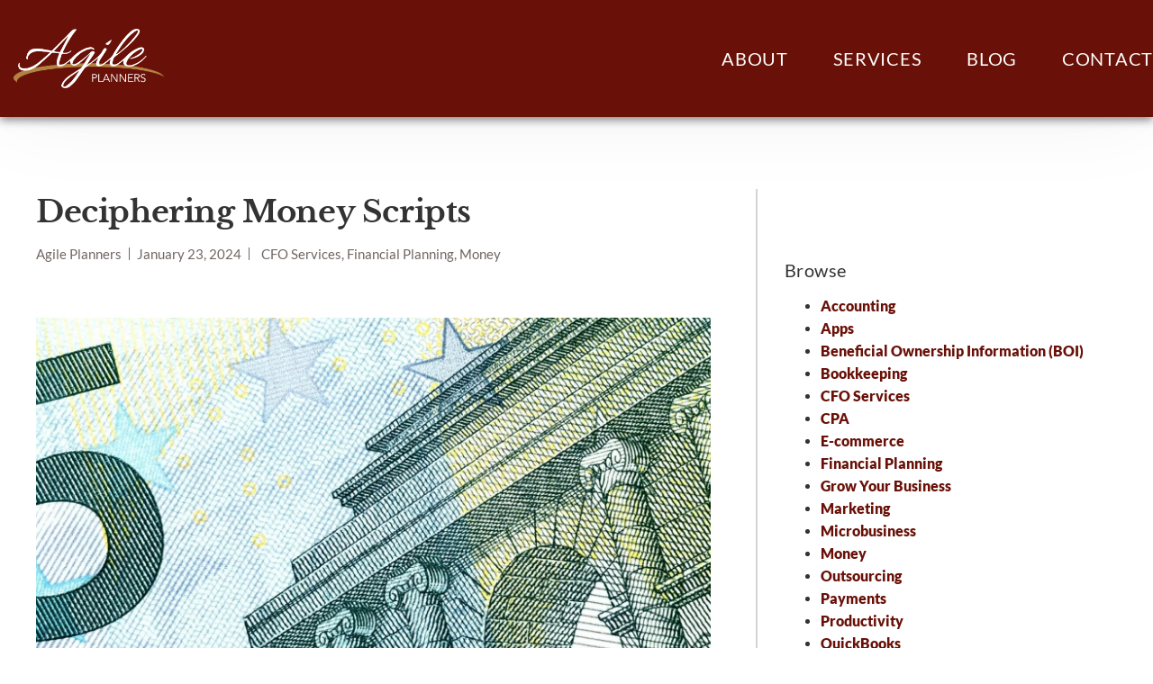

--- FILE ---
content_type: text/html; charset=UTF-8
request_url: https://agileplanners.com/deciphering-money-scripts/
body_size: 22326
content:
<!doctype html>
<html lang="en-US">
<head>
	<meta charset="UTF-8">
	<meta name="viewport" content="width=device-width, initial-scale=1">
	<link rel="profile" href="https://gmpg.org/xfn/11">
	<meta name='robots' content='index, follow, max-image-preview:large, max-snippet:-1, max-video-preview:-1' />
	<style>img:is([sizes="auto" i], [sizes^="auto," i]) { contain-intrinsic-size: 3000px 1500px }</style>
	
            <script data-no-defer="1" data-ezscrex="false" data-cfasync="false" data-pagespeed-no-defer data-cookieconsent="ignore">
                var ctPublicFunctions = {"_ajax_nonce":"8065911174","_rest_nonce":"6636fb27b4","_ajax_url":"\/wp-admin\/admin-ajax.php","_rest_url":"https:\/\/agileplanners.com\/wp-json\/","data__cookies_type":"native","data__ajax_type":"rest","data__bot_detector_enabled":0,"data__frontend_data_log_enabled":1,"cookiePrefix":"","wprocket_detected":false,"host_url":"agileplanners.com","text__ee_click_to_select":"Click to select the whole data","text__ee_original_email":"The complete one is","text__ee_got_it":"Got it","text__ee_blocked":"Blocked","text__ee_cannot_connect":"Cannot connect","text__ee_cannot_decode":"Can not decode email. Unknown reason","text__ee_email_decoder":"CleanTalk email decoder","text__ee_wait_for_decoding":"The magic is on the way!","text__ee_decoding_process":"Please wait a few seconds while we decode the contact data."}
            </script>
        
            <script data-no-defer="1" data-ezscrex="false" data-cfasync="false" data-pagespeed-no-defer data-cookieconsent="ignore">
                var ctPublic = {"_ajax_nonce":"8065911174","settings__forms__check_internal":"0","settings__forms__check_external":"0","settings__forms__force_protection":0,"settings__forms__search_test":"1","settings__data__bot_detector_enabled":0,"settings__sfw__anti_crawler":"0","blog_home":"https:\/\/agileplanners.com\/","pixel__setting":"0","pixel__enabled":false,"pixel__url":null,"data__email_check_before_post":1,"data__email_check_exist_post":0,"data__cookies_type":"native","data__key_is_ok":true,"data__visible_fields_required":true,"wl_brandname":"Anti-Spam by CleanTalk","wl_brandname_short":"CleanTalk","ct_checkjs_key":2013430553,"emailEncoderPassKey":"6a601472f5400fca82826153baf0dc6d","bot_detector_forms_excluded":"W10=","advancedCacheExists":false,"varnishCacheExists":false,"wc_ajax_add_to_cart":true,"theRealPerson":{"phrases":{"trpHeading":"The Real Person Badge!","trpContent1":"The commenter acts as a real person and verified as not a bot.","trpContent2":"Passed all tests against spam bots. Anti-Spam by CleanTalk.","trpContentLearnMore":"Learn more"},"trpContentLink":"https:\/\/cleantalk.org\/the-real-person?utm_id=&amp;utm_term=&amp;utm_source=admin_side&amp;utm_medium=trp_badge&amp;utm_content=trp_badge_link_click&amp;utm_campaign=apbct_links","imgPersonUrl":"https:\/\/agileplanners.com\/wp-content\/plugins\/cleantalk-spam-protect\/css\/images\/real_user.svg","imgShieldUrl":"https:\/\/agileplanners.com\/wp-content\/plugins\/cleantalk-spam-protect\/css\/images\/shield.svg"}}
            </script>
        
	<!-- This site is optimized with the Yoast SEO plugin v25.9 - https://yoast.com/wordpress/plugins/seo/ -->
	<title>Deciphering Money Scripts</title>
	<meta name="description" content="We all tend to feel certain ways about money. Some worry about it, some worship it, others have a great respect for it, and still others..." />
	<link rel="canonical" href="https://ec2-44-221-215-254.compute-1.amazonaws.com/deciphering-money-scripts/" />
	<meta property="og:locale" content="en_US" />
	<meta property="og:type" content="article" />
	<meta property="og:title" content="Deciphering Money Scripts" />
	<meta property="og:description" content="We all tend to feel certain ways about money. Some worry about it, some worship it, others have a great respect for it, and still others fear it. But what most don’t understand is that these perceptions, regardless of where they fall on this scale, are not random. Rather, they are our money..." />
	<meta property="og:url" content="https://ec2-44-221-215-254.compute-1.amazonaws.com/deciphering-money-scripts/" />
	<meta property="og:site_name" content="Agile Planners" />
	<meta property="article:published_time" content="2024-01-23T20:17:37+00:00" />
	<meta property="article:modified_time" content="2024-01-23T20:22:43+00:00" />
	<meta property="og:image" content="https://ec2-44-221-215-254.compute-1.amazonaws.com/wp-content/uploads/2024/01/didier-weemaels-ZKVBM2_Dp84-unsplash.jpg" />
	<meta property="og:image:width" content="1800" />
	<meta property="og:image:height" content="1508" />
	<meta property="og:image:type" content="image/jpeg" />
	<meta name="author" content="Agile Planners" />
	<meta name="twitter:card" content="summary_large_image" />
	<meta name="twitter:title" content="Deciphering Money Scripts" />
	<meta name="twitter:description" content="Despite its importance, many Americans lack the financial literacy required to properly handle personal finances. This disparity leaves them defenseless against the challenges that will inevitably arise over time. And there’s no doubt that these challenges can lead to long-lasting, damaging results." />
	<meta name="twitter:image" content="https://agileplanners.com/wp-content/uploads/2022/04/pexels-olya-kobruseva-7887842-scaled.jpg" />
	<meta name="twitter:label1" content="Written by" />
	<meta name="twitter:data1" content="Agile Planners" />
	<meta name="twitter:label2" content="Est. reading time" />
	<meta name="twitter:data2" content="5 minutes" />
	<script type="application/ld+json" class="yoast-schema-graph">{"@context":"https://schema.org","@graph":[{"@type":"WebPage","@id":"https://ec2-44-221-215-254.compute-1.amazonaws.com/deciphering-money-scripts/","url":"https://ec2-44-221-215-254.compute-1.amazonaws.com/deciphering-money-scripts/","name":"Deciphering Money Scripts","isPartOf":{"@id":"https://agileplanners.com/#website"},"primaryImageOfPage":{"@id":"https://ec2-44-221-215-254.compute-1.amazonaws.com/deciphering-money-scripts/#primaryimage"},"image":{"@id":"https://ec2-44-221-215-254.compute-1.amazonaws.com/deciphering-money-scripts/#primaryimage"},"thumbnailUrl":"https://agileplanners.com/wp-content/uploads/2024/01/didier-weemaels-ZKVBM2_Dp84-unsplash.jpg","datePublished":"2024-01-23T20:17:37+00:00","dateModified":"2024-01-23T20:22:43+00:00","author":{"@id":"https://agileplanners.com/#/schema/person/22c7c694e60f46ecefdc8a01ef0f257a"},"description":"We all tend to feel certain ways about money. Some worry about it, some worship it, others have a great respect for it, and still others...","breadcrumb":{"@id":"https://ec2-44-221-215-254.compute-1.amazonaws.com/deciphering-money-scripts/#breadcrumb"},"inLanguage":"en-US","potentialAction":[{"@type":"ReadAction","target":["https://ec2-44-221-215-254.compute-1.amazonaws.com/deciphering-money-scripts/"]}]},{"@type":"ImageObject","inLanguage":"en-US","@id":"https://ec2-44-221-215-254.compute-1.amazonaws.com/deciphering-money-scripts/#primaryimage","url":"https://agileplanners.com/wp-content/uploads/2024/01/didier-weemaels-ZKVBM2_Dp84-unsplash.jpg","contentUrl":"https://agileplanners.com/wp-content/uploads/2024/01/didier-weemaels-ZKVBM2_Dp84-unsplash.jpg","width":1800,"height":1508},{"@type":"BreadcrumbList","@id":"https://ec2-44-221-215-254.compute-1.amazonaws.com/deciphering-money-scripts/#breadcrumb","itemListElement":[{"@type":"ListItem","position":1,"name":"Home","item":"https://agileplanners.com/"},{"@type":"ListItem","position":2,"name":"Blog","item":"https://44.221.215.254/blog/"},{"@type":"ListItem","position":3,"name":"Deciphering Money Scripts"}]},{"@type":"WebSite","@id":"https://agileplanners.com/#website","url":"https://agileplanners.com/","name":"Agile Planners","description":"Bookkeeping, QuickBooks, Accounting Technology","potentialAction":[{"@type":"SearchAction","target":{"@type":"EntryPoint","urlTemplate":"https://agileplanners.com/?s={search_term_string}"},"query-input":{"@type":"PropertyValueSpecification","valueRequired":true,"valueName":"search_term_string"}}],"inLanguage":"en-US"},{"@type":"Person","@id":"https://agileplanners.com/#/schema/person/22c7c694e60f46ecefdc8a01ef0f257a","name":"Agile Planners","image":{"@type":"ImageObject","inLanguage":"en-US","@id":"https://agileplanners.com/#/schema/person/image/","url":"https://secure.gravatar.com/avatar/1e0fbf4d840bd11eea24da036619cd38abca07d869822d38ec7159eabf47ac59?s=96&d=mm&r=g","contentUrl":"https://secure.gravatar.com/avatar/1e0fbf4d840bd11eea24da036619cd38abca07d869822d38ec7159eabf47ac59?s=96&d=mm&r=g","caption":"Agile Planners"},"url":"https://agileplanners.com/author/agileplanners/"}]}</script>
	<!-- / Yoast SEO plugin. -->


<link rel="alternate" type="application/rss+xml" title="Agile Planners &raquo; Feed" href="https://agileplanners.com/feed/" />
<link rel="alternate" type="application/rss+xml" title="Agile Planners &raquo; Comments Feed" href="https://agileplanners.com/comments/feed/" />
<script>
window._wpemojiSettings = {"baseUrl":"https:\/\/s.w.org\/images\/core\/emoji\/16.0.1\/72x72\/","ext":".png","svgUrl":"https:\/\/s.w.org\/images\/core\/emoji\/16.0.1\/svg\/","svgExt":".svg","source":{"concatemoji":"https:\/\/agileplanners.com\/wp-includes\/js\/wp-emoji-release.min.js?ver=6.8.3"}};
/*! This file is auto-generated */
!function(s,n){var o,i,e;function c(e){try{var t={supportTests:e,timestamp:(new Date).valueOf()};sessionStorage.setItem(o,JSON.stringify(t))}catch(e){}}function p(e,t,n){e.clearRect(0,0,e.canvas.width,e.canvas.height),e.fillText(t,0,0);var t=new Uint32Array(e.getImageData(0,0,e.canvas.width,e.canvas.height).data),a=(e.clearRect(0,0,e.canvas.width,e.canvas.height),e.fillText(n,0,0),new Uint32Array(e.getImageData(0,0,e.canvas.width,e.canvas.height).data));return t.every(function(e,t){return e===a[t]})}function u(e,t){e.clearRect(0,0,e.canvas.width,e.canvas.height),e.fillText(t,0,0);for(var n=e.getImageData(16,16,1,1),a=0;a<n.data.length;a++)if(0!==n.data[a])return!1;return!0}function f(e,t,n,a){switch(t){case"flag":return n(e,"\ud83c\udff3\ufe0f\u200d\u26a7\ufe0f","\ud83c\udff3\ufe0f\u200b\u26a7\ufe0f")?!1:!n(e,"\ud83c\udde8\ud83c\uddf6","\ud83c\udde8\u200b\ud83c\uddf6")&&!n(e,"\ud83c\udff4\udb40\udc67\udb40\udc62\udb40\udc65\udb40\udc6e\udb40\udc67\udb40\udc7f","\ud83c\udff4\u200b\udb40\udc67\u200b\udb40\udc62\u200b\udb40\udc65\u200b\udb40\udc6e\u200b\udb40\udc67\u200b\udb40\udc7f");case"emoji":return!a(e,"\ud83e\udedf")}return!1}function g(e,t,n,a){var r="undefined"!=typeof WorkerGlobalScope&&self instanceof WorkerGlobalScope?new OffscreenCanvas(300,150):s.createElement("canvas"),o=r.getContext("2d",{willReadFrequently:!0}),i=(o.textBaseline="top",o.font="600 32px Arial",{});return e.forEach(function(e){i[e]=t(o,e,n,a)}),i}function t(e){var t=s.createElement("script");t.src=e,t.defer=!0,s.head.appendChild(t)}"undefined"!=typeof Promise&&(o="wpEmojiSettingsSupports",i=["flag","emoji"],n.supports={everything:!0,everythingExceptFlag:!0},e=new Promise(function(e){s.addEventListener("DOMContentLoaded",e,{once:!0})}),new Promise(function(t){var n=function(){try{var e=JSON.parse(sessionStorage.getItem(o));if("object"==typeof e&&"number"==typeof e.timestamp&&(new Date).valueOf()<e.timestamp+604800&&"object"==typeof e.supportTests)return e.supportTests}catch(e){}return null}();if(!n){if("undefined"!=typeof Worker&&"undefined"!=typeof OffscreenCanvas&&"undefined"!=typeof URL&&URL.createObjectURL&&"undefined"!=typeof Blob)try{var e="postMessage("+g.toString()+"("+[JSON.stringify(i),f.toString(),p.toString(),u.toString()].join(",")+"));",a=new Blob([e],{type:"text/javascript"}),r=new Worker(URL.createObjectURL(a),{name:"wpTestEmojiSupports"});return void(r.onmessage=function(e){c(n=e.data),r.terminate(),t(n)})}catch(e){}c(n=g(i,f,p,u))}t(n)}).then(function(e){for(var t in e)n.supports[t]=e[t],n.supports.everything=n.supports.everything&&n.supports[t],"flag"!==t&&(n.supports.everythingExceptFlag=n.supports.everythingExceptFlag&&n.supports[t]);n.supports.everythingExceptFlag=n.supports.everythingExceptFlag&&!n.supports.flag,n.DOMReady=!1,n.readyCallback=function(){n.DOMReady=!0}}).then(function(){return e}).then(function(){var e;n.supports.everything||(n.readyCallback(),(e=n.source||{}).concatemoji?t(e.concatemoji):e.wpemoji&&e.twemoji&&(t(e.twemoji),t(e.wpemoji)))}))}((window,document),window._wpemojiSettings);
</script>
<link rel='stylesheet' id='sbi_styles-css' href='https://agileplanners.com/wp-content/plugins/instagram-feed/css/sbi-styles.min.css?ver=6.9.1' media='all' />
<style id='wp-emoji-styles-inline-css'>

	img.wp-smiley, img.emoji {
		display: inline !important;
		border: none !important;
		box-shadow: none !important;
		height: 1em !important;
		width: 1em !important;
		margin: 0 0.07em !important;
		vertical-align: -0.1em !important;
		background: none !important;
		padding: 0 !important;
	}
</style>
<link rel='stylesheet' id='wp-block-library-css' href='https://agileplanners.com/wp-includes/css/dist/block-library/style.min.css?ver=6.8.3' media='all' />
<style id='classic-theme-styles-inline-css'>
/*! This file is auto-generated */
.wp-block-button__link{color:#fff;background-color:#32373c;border-radius:9999px;box-shadow:none;text-decoration:none;padding:calc(.667em + 2px) calc(1.333em + 2px);font-size:1.125em}.wp-block-file__button{background:#32373c;color:#fff;text-decoration:none}
</style>
<style id='wp-job-openings-blocks-style-inline-css'>
.wp-block-create-block-wjo-block{background-color:#21759b;border:1px dotted red;color:#fff;padding:2px}.awsm-b-row{display:-webkit-box;display:-ms-flexbox;display:-webkit-flex;display:flex;display:flexbox;-webkit-flex-flow:row wrap;margin:0 -15px;-webkit-box-orient:horizontal;-webkit-box-direction:normal;-ms-flex-flow:row wrap;flex-flow:row wrap}.awsm-b-row,.awsm-b-row *,.awsm-b-row :after,.awsm-b-row :before{-webkit-box-sizing:border-box;box-sizing:border-box}.awsm-b-grid-item{display:-webkit-box;display:-ms-flexbox;display:-webkit-flex;display:flex;float:left;padding:0 15px!important;width:33.333%;-webkit-box-orient:vertical;-webkit-box-direction:normal;-ms-flex-direction:column;flex-direction:column;-webkit-flex-direction:column}.awsm-b-grid-col-4 .awsm-b-grid-item{width:25%}.awsm-b-grid-col-2 .awsm-b-grid-item{width:50%}.awsm-b-grid-col .awsm-b-grid-item{width:100%}.awsm-b-job-hide{display:none!important}.awsm-job-show{display:block!important}.awsm-b-job-item{background:#fff;font-size:14px;padding:20px}a.awsm-b-job-item{text-decoration:none!important}.awsm-b-grid-item .awsm-b-job-item{border:1px solid #dddfe3;border-radius:2px;-webkit-box-shadow:0 1px 4px 0 rgba(0,0,0,.05);box-shadow:0 1px 4px 0 rgba(0,0,0,.05);display:-webkit-box;display:-ms-flexbox;display:-webkit-flex;display:flex;margin-bottom:30px;-webkit-box-orient:vertical;-webkit-box-direction:normal;-ms-flex-direction:column;flex-direction:column;-webkit-flex-direction:column;-webkit-box-flex:1;-ms-flex-positive:1;flex-grow:1;-webkit-flex-grow:1;-webkit-transition:all .3s ease;transition:all .3s ease}.awsm-b-grid-item .awsm-b-job-item:focus,.awsm-b-grid-item .awsm-b-job-item:hover{-webkit-box-shadow:0 3px 15px -5px rgba(0,0,0,.2);box-shadow:0 3px 15px -5px rgba(0,0,0,.2)}.awsm-b-grid-item .awsm-job-featured-image{margin-bottom:14px}.awsm-b-job-item h2.awsm-b-job-post-title{font-size:18px;margin:0 0 15px;text-align:left}.awsm-b-job-item h2.awsm-b-job-post-title a{font-size:18px}.awsm-b-grid-item .awsm-job-info{margin-bottom:10px;min-height:83px}.awsm-b-grid-item .awsm-job-info p{margin:0 0 8px}.awsm-b-job-wrap:after{clear:both;content:"";display:table}.awsm-b-filter-wrap,.awsm-b-filter-wrap *{-webkit-box-sizing:border-box;box-sizing:border-box}.awsm-b-filter-wrap{margin:0 -10px 20px}.awsm-b-filter-wrap form{display:-webkit-box;display:-webkit-flex;display:-ms-flexbox;display:flex;-webkit-flex-wrap:wrap;-ms-flex-wrap:wrap;flex-wrap:wrap}.awsm-b-filter-wrap .awsm-b-filter-items{display:none}.awsm-b-filter-wrap.awsm-b-full-width-search-filter-wrap .awsm-b-filter-item-search,.awsm-b-filter-wrap.awsm-b-full-width-search-filter-wrap .awsm-b-filter-items,.awsm-b-filter-wrap.awsm-b-no-search-filter-wrap .awsm-b-filter-items{width:100%}.awsm-b-filter-toggle{border:1px solid #ccc;border-radius:4px;display:-webkit-box;display:-webkit-flex;display:-ms-flexbox;display:flex;-webkit-flex-flow:wrap;-ms-flex-flow:wrap;flex-flow:wrap;margin:0 10px 10px;outline:none!important;padding:12px;width:46px}.awsm-b-filter-toggle.awsm-on{background:#ccc}.awsm-b-filter-toggle svg{height:20px;width:20px}.awsm-b-filter-wrap.awsm-b-no-search-filter-wrap .awsm-b-filter-toggle{width:100%;-webkit-box-align:center;-webkit-align-items:center;-ms-flex-align:center;align-items:center;-webkit-box-pack:justify;-webkit-justify-content:space-between;-ms-flex-pack:justify;justify-content:space-between;text-decoration:none}.awsm-b-filter-wrap.awsm-b-no-search-filter-wrap .awsm-b-filter-toggle svg{height:22px;width:22px}@media(min-width:768px){.awsm-b-filter-wrap .awsm-b-filter-items{display:-webkit-box!important;display:-webkit-flex!important;display:-ms-flexbox!important;display:flex!important;-webkit-flex-wrap:wrap;-ms-flex-wrap:wrap;flex-wrap:wrap;width:calc(100% - 250px)}.awsm-b-filter-toggle{display:none}.awsm-b-filter-item-search{width:250px}}.awsm-b-filter-wrap .awsm-b-filter-item{padding:0 10px 10px}.awsm-b-filter-item-search{padding:0 10px 10px;position:relative}@media(max-width:768px){.awsm-b-filter-wrap .awsm-b-filter-items{width:100%}.awsm-b-filter-item-search{width:calc(100% - 66px)}.awsm-b-filter-wrap .awsm-b-filter-item .awsm-selectric-wrapper{min-width:100%}}.awsm-b-filter-wrap .awsm-b-filter-item .awsm-b-job-form-control{min-height:48px;padding-right:58px}.awsm-b-filter-item-search .awsm-b-job-form-control{min-height:48px;padding-right:48px}.awsm-b-filter-item-search-in{position:relative}.awsm-b-filter-item-search .awsm-b-job-search-icon-wrapper{color:#ccc;cursor:pointer;font-size:16px;height:100%;line-height:48px;position:absolute;right:0;text-align:center;top:0;width:48px}.awsm-b-jobs-none-container{padding:25px}.awsm-b-jobs-none-container p{margin:0;padding:5px}.awsm-b-row .awsm-b-jobs-pagination{padding:0 15px;width:100%}.awsm-b-jobs-pagination{float:left;width:100%}.awsm-b-load-more-main a.awsm-b-load-more,.awsm-load-more-classic a.page-numbers{background:#fff;border:1px solid #dddfe3;-webkit-box-shadow:0 1px 4px 0 rgba(0,0,0,.05);box-shadow:0 1px 4px 0 rgba(0,0,0,.05);display:block;margin:0!important;outline:none!important;padding:20px;text-align:center;text-decoration:none!important;-webkit-transition:all .3s ease;transition:all .3s ease}.awsm-load-more-classic a.page-numbers,.awsm-load-more-classic span.page-numbers{font-size:90%;padding:5px 10px}.awsm-load-more-classic{text-align:center}.awsm-b-load-more-main a.awsm-load-more:focus,.awsm-b-load-more-main a.awsm-load-more:hover,.awsm-load-more-classic a.page-numbers:focus,.awsm-load-more-classic a.page-numbers:hover{-webkit-box-shadow:0 3px 15px -5px rgba(0,0,0,.2);box-shadow:0 3px 15px -5px rgba(0,0,0,.2)}.awsm-b-jobs-pagination.awsm-load-more-classic ul{list-style:none;margin:0;padding:0}.awsm-b-jobs-pagination.awsm-load-more-classic ul li{display:inline-block}.awsm-b-lists{border:1px solid #ededed}.awsm-b-list-item{width:100%}.awsm-b-list-item h2.awsm-job-b-post-title{margin-bottom:0}.awsm-b-list-item .awsm-job-featured-image{float:left;margin-right:10px}.awsm-b-list-item .awsm-job-featured-image img{height:50px;width:50px}.awsm-b-list-item .awsm-b-job-item{border-bottom:1px solid rgba(0,0,0,.13)}.awsm-b-list-item .awsm-b-job-item:after{clear:both;content:"";display:table}.awsm-b-list-left-col{float:left;width:50%}.awsm-b-list-right-col{float:left;text-align:right;width:50%}.awsm-b-list-item .awsm-job-specification-wrapper{display:inline-block;vertical-align:middle}.awsm-b-list-item .awsm-job-specification-item{display:inline-block;margin:0 15px 0 0;vertical-align:middle}a.awsm-b-job-item .awsm-job-specification-item{color:#4c4c4c}.awsm-b-list-item .awsm-job-more-container{display:inline-block;vertical-align:middle}.awsm-job-more-container .awsm-job-more span:before{content:"→"}.awsm-b-lists .awsm-b-jobs-pagination{margin-top:30px}.awsm-job-specification-item>[class^=awsm-job-icon-]{margin-right:6px}.awsm-job-specification-term:after{content:", "}.awsm-job-specification-term:last-child:after{content:""}.awsm-job-single-wrap,.awsm-job-single-wrap *,.awsm-job-single-wrap :after,.awsm-job-single-wrap :before{-webkit-box-sizing:border-box;box-sizing:border-box}.awsm-job-single-wrap{margin-bottom:1.3em}.awsm-job-single-wrap:after{clear:both;content:"";display:table}.awsm-job-content{padding-bottom:32px}.awsm-job-single-wrap.awsm-col-2 .awsm-job-content{float:left;padding-right:15px;width:55%}.awsm-job-single-wrap.awsm-col-2 .awsm-job-form{float:left;padding-left:15px;width:45%}.awsm-job-head,.awsm_job_spec_above_content{margin-bottom:20px}.awsm-job-head h1{margin:0 0 20px}.awsm-job-list-info span{margin-right:10px}.awsm-job-single-wrap .awsm-job-expiration-label{font-weight:700}.awsm-job-form-inner{background:#fff;border:1px solid #dddfe3;padding:35px}.awsm-job-form-inner h2{margin:0 0 30px}.awsm-job-form-group{margin-bottom:20px}.awsm-job-form-group input[type=checkbox],.awsm-job-form-group input[type=radio]{margin-right:5px}.awsm-job-form-group label{display:block;margin-bottom:10px}.awsm-job-form-options-container label,.awsm-job-inline-group label{display:inline;font-weight:400}.awsm-b-job-form-control{display:block;width:100%}.awsm-job-form-options-container span{display:inline-block;margin-bottom:10px;margin-left:10px}.awsm-job-submit{background:#0195ff;border:1px solid #0195ff;color:#fff;padding:10px 30px}.awsm-job-submit:focus,.awsm-job-submit:hover{background:rgba(0,0,0,0);color:#0195ff}.awsm-job-form-error{color:#db4c4c;font-weight:500}.awsm-b-job-form-control.awsm-job-form-error,.awsm-b-job-form-control.awsm-job-form-error:focus{border:1px solid #db4c4c}.awsm-error-message,.awsm-success-message{padding:12px 25px}.awsm-error-message p:empty,.awsm-success-message p:empty{display:none}.awsm-error-message p,.awsm-success-message p{margin:0!important;padding:0!important}.awsm-success-message{border:1px solid #1ea508}.awsm-error-message{border:1px solid #db4c4c}ul.awsm-error-message li{line-height:1.8em;margin-left:1.2em}.awsm-expired-message{padding:25px}.awsm-expired-message p{margin:1em 0}.awsm-job-container{margin:0 auto;max-width:1170px;padding:50px 0;width:100%}.awsm-jobs-loading{position:relative}.awsm-b-job-listings:after{content:"";height:100%;left:0;opacity:0;position:absolute;top:0;-webkit-transition:all .3s ease;transition:all .3s ease;visibility:hidden;width:100%}.awsm-b-job-listings.awsm-jobs-loading:after{opacity:1;visibility:visible}.awsm-b-sr-only{height:1px;margin:-1px;overflow:hidden;padding:0;position:absolute;width:1px;clip:rect(0,0,0,0);border:0}@media(max-width:1024px){.awsm-b-grid-col-4 .awsm-b-grid-item{width:33.333%}}@media(max-width:992px){.awsm-job-single-wrap.awsm-col-2 .awsm-job-content{padding-right:0;width:100%}.awsm-job-single-wrap.awsm-col-2 .awsm-job-form{padding-left:0;width:100%}}@media(max-width:768px){.awsm-b-grid-col-3 .awsm-b-grid-item,.awsm-b-grid-col-4 .awsm-b-grid-item,.awsm-b-grid-item{width:50%}.awsm-b-list-left-col{padding-bottom:10px;width:100%}.awsm-b-list-right-col{text-align:left;width:100%}}@media(max-width:648px){.awsm-b-grid-col-2 .awsm-b-grid-item,.awsm-b-grid-col-3 .awsm-b-grid-item,.awsm-b-grid-col-4 .awsm-b-grid-item,.awsm-b-grid-item{width:100%}.awsm-b-list-item .awsm-job-specification-wrapper{display:block;float:none;padding-bottom:5px}.awsm-b-list-item .awsm-job-more-container{display:block;float:none}}.awsm-job-form-plugin-style .awsm-b-job-form-control{border:1px solid #ccc;border-radius:4px;color:#060606;display:block;font:inherit;line-height:1;min-height:46px;padding:8px 15px;-webkit-transition:all .3s ease;transition:all .3s ease;width:100%}.awsm-job-form-plugin-style .awsm-b-job-form-control:focus{border-color:#060606;-webkit-box-shadow:none;box-shadow:none;outline:none}.awsm-job-form-plugin-style .awsm-b-job-form-control.awsm-job-form-error{border-color:#db4c4c}.awsm-job-form-plugin-style textarea.awsm-b-job-form-control{min-height:80px}.awsm-job-form-plugin-style .awsm-application-submit-btn,.awsm-job-form-plugin-style .awsm-jobs-primary-button{background:#060606;border-radius:45px;color:#fff;padding:16px 32px;-webkit-transition:all .3s ease;transition:all .3s ease}.awsm-job-form-plugin-style .awsm-application-submit-btn:focus,.awsm-job-form-plugin-style .awsm-application-submit-btn:hover,.awsm-job-form-plugin-style .awsm-jobs-primary-button:focus,.awsm-job-form-plugin-style .awsm-jobs-primary-button:hover{background:#060606;color:#fff;outline:none}.awsm-job-form-plugin-style .awsm-jobs-primary-button{cursor:pointer}.awsm-job-form-plugin-style .awsm-jobs-primary-button:disabled{opacity:.5;pointer-events:none}.awsm-job-form-plugin-style .awsm-selectric{border-color:#ccc;border-radius:4px;-webkit-box-shadow:none;box-shadow:none}.awsm-job-form-plugin-style .awsm-selectric-open .awsm-selectric{border-color:#060606}.awsm-job-form-plugin-style .awsm-selectric .label{margin-left:15px}.awsm-jobs-is-block-theme .site-branding{padding:0 2.1rem}.awsm-jobs-is-block-theme .site-content{padding:0 2.1rem 3rem}.awsm-jobs-is-block-theme .site-title{margin-bottom:0}.awsm-b-job-wrap,.awsm-b-job-wrap *{-webkit-box-sizing:border-box;box-sizing:border-box}

</style>
<link rel='stylesheet' id='awsm-jobs-general-css' href='https://agileplanners.com/wp-content/plugins/wp-job-openings/assets/css/general.min.css?ver=3.5.4' media='all' />
<link rel='stylesheet' id='awsm-jobs-style-css' href='https://agileplanners.com/wp-content/plugins/wp-job-openings/assets/css/style.min.css?ver=3.5.4' media='all' />
<style id='global-styles-inline-css'>
:root{--wp--preset--aspect-ratio--square: 1;--wp--preset--aspect-ratio--4-3: 4/3;--wp--preset--aspect-ratio--3-4: 3/4;--wp--preset--aspect-ratio--3-2: 3/2;--wp--preset--aspect-ratio--2-3: 2/3;--wp--preset--aspect-ratio--16-9: 16/9;--wp--preset--aspect-ratio--9-16: 9/16;--wp--preset--color--black: #000000;--wp--preset--color--cyan-bluish-gray: #abb8c3;--wp--preset--color--white: #ffffff;--wp--preset--color--pale-pink: #f78da7;--wp--preset--color--vivid-red: #cf2e2e;--wp--preset--color--luminous-vivid-orange: #ff6900;--wp--preset--color--luminous-vivid-amber: #fcb900;--wp--preset--color--light-green-cyan: #7bdcb5;--wp--preset--color--vivid-green-cyan: #00d084;--wp--preset--color--pale-cyan-blue: #8ed1fc;--wp--preset--color--vivid-cyan-blue: #0693e3;--wp--preset--color--vivid-purple: #9b51e0;--wp--preset--gradient--vivid-cyan-blue-to-vivid-purple: linear-gradient(135deg,rgba(6,147,227,1) 0%,rgb(155,81,224) 100%);--wp--preset--gradient--light-green-cyan-to-vivid-green-cyan: linear-gradient(135deg,rgb(122,220,180) 0%,rgb(0,208,130) 100%);--wp--preset--gradient--luminous-vivid-amber-to-luminous-vivid-orange: linear-gradient(135deg,rgba(252,185,0,1) 0%,rgba(255,105,0,1) 100%);--wp--preset--gradient--luminous-vivid-orange-to-vivid-red: linear-gradient(135deg,rgba(255,105,0,1) 0%,rgb(207,46,46) 100%);--wp--preset--gradient--very-light-gray-to-cyan-bluish-gray: linear-gradient(135deg,rgb(238,238,238) 0%,rgb(169,184,195) 100%);--wp--preset--gradient--cool-to-warm-spectrum: linear-gradient(135deg,rgb(74,234,220) 0%,rgb(151,120,209) 20%,rgb(207,42,186) 40%,rgb(238,44,130) 60%,rgb(251,105,98) 80%,rgb(254,248,76) 100%);--wp--preset--gradient--blush-light-purple: linear-gradient(135deg,rgb(255,206,236) 0%,rgb(152,150,240) 100%);--wp--preset--gradient--blush-bordeaux: linear-gradient(135deg,rgb(254,205,165) 0%,rgb(254,45,45) 50%,rgb(107,0,62) 100%);--wp--preset--gradient--luminous-dusk: linear-gradient(135deg,rgb(255,203,112) 0%,rgb(199,81,192) 50%,rgb(65,88,208) 100%);--wp--preset--gradient--pale-ocean: linear-gradient(135deg,rgb(255,245,203) 0%,rgb(182,227,212) 50%,rgb(51,167,181) 100%);--wp--preset--gradient--electric-grass: linear-gradient(135deg,rgb(202,248,128) 0%,rgb(113,206,126) 100%);--wp--preset--gradient--midnight: linear-gradient(135deg,rgb(2,3,129) 0%,rgb(40,116,252) 100%);--wp--preset--font-size--small: 13px;--wp--preset--font-size--medium: 20px;--wp--preset--font-size--large: 36px;--wp--preset--font-size--x-large: 42px;--wp--preset--spacing--20: 0.44rem;--wp--preset--spacing--30: 0.67rem;--wp--preset--spacing--40: 1rem;--wp--preset--spacing--50: 1.5rem;--wp--preset--spacing--60: 2.25rem;--wp--preset--spacing--70: 3.38rem;--wp--preset--spacing--80: 5.06rem;--wp--preset--shadow--natural: 6px 6px 9px rgba(0, 0, 0, 0.2);--wp--preset--shadow--deep: 12px 12px 50px rgba(0, 0, 0, 0.4);--wp--preset--shadow--sharp: 6px 6px 0px rgba(0, 0, 0, 0.2);--wp--preset--shadow--outlined: 6px 6px 0px -3px rgba(255, 255, 255, 1), 6px 6px rgba(0, 0, 0, 1);--wp--preset--shadow--crisp: 6px 6px 0px rgba(0, 0, 0, 1);}:where(.is-layout-flex){gap: 0.5em;}:where(.is-layout-grid){gap: 0.5em;}body .is-layout-flex{display: flex;}.is-layout-flex{flex-wrap: wrap;align-items: center;}.is-layout-flex > :is(*, div){margin: 0;}body .is-layout-grid{display: grid;}.is-layout-grid > :is(*, div){margin: 0;}:where(.wp-block-columns.is-layout-flex){gap: 2em;}:where(.wp-block-columns.is-layout-grid){gap: 2em;}:where(.wp-block-post-template.is-layout-flex){gap: 1.25em;}:where(.wp-block-post-template.is-layout-grid){gap: 1.25em;}.has-black-color{color: var(--wp--preset--color--black) !important;}.has-cyan-bluish-gray-color{color: var(--wp--preset--color--cyan-bluish-gray) !important;}.has-white-color{color: var(--wp--preset--color--white) !important;}.has-pale-pink-color{color: var(--wp--preset--color--pale-pink) !important;}.has-vivid-red-color{color: var(--wp--preset--color--vivid-red) !important;}.has-luminous-vivid-orange-color{color: var(--wp--preset--color--luminous-vivid-orange) !important;}.has-luminous-vivid-amber-color{color: var(--wp--preset--color--luminous-vivid-amber) !important;}.has-light-green-cyan-color{color: var(--wp--preset--color--light-green-cyan) !important;}.has-vivid-green-cyan-color{color: var(--wp--preset--color--vivid-green-cyan) !important;}.has-pale-cyan-blue-color{color: var(--wp--preset--color--pale-cyan-blue) !important;}.has-vivid-cyan-blue-color{color: var(--wp--preset--color--vivid-cyan-blue) !important;}.has-vivid-purple-color{color: var(--wp--preset--color--vivid-purple) !important;}.has-black-background-color{background-color: var(--wp--preset--color--black) !important;}.has-cyan-bluish-gray-background-color{background-color: var(--wp--preset--color--cyan-bluish-gray) !important;}.has-white-background-color{background-color: var(--wp--preset--color--white) !important;}.has-pale-pink-background-color{background-color: var(--wp--preset--color--pale-pink) !important;}.has-vivid-red-background-color{background-color: var(--wp--preset--color--vivid-red) !important;}.has-luminous-vivid-orange-background-color{background-color: var(--wp--preset--color--luminous-vivid-orange) !important;}.has-luminous-vivid-amber-background-color{background-color: var(--wp--preset--color--luminous-vivid-amber) !important;}.has-light-green-cyan-background-color{background-color: var(--wp--preset--color--light-green-cyan) !important;}.has-vivid-green-cyan-background-color{background-color: var(--wp--preset--color--vivid-green-cyan) !important;}.has-pale-cyan-blue-background-color{background-color: var(--wp--preset--color--pale-cyan-blue) !important;}.has-vivid-cyan-blue-background-color{background-color: var(--wp--preset--color--vivid-cyan-blue) !important;}.has-vivid-purple-background-color{background-color: var(--wp--preset--color--vivid-purple) !important;}.has-black-border-color{border-color: var(--wp--preset--color--black) !important;}.has-cyan-bluish-gray-border-color{border-color: var(--wp--preset--color--cyan-bluish-gray) !important;}.has-white-border-color{border-color: var(--wp--preset--color--white) !important;}.has-pale-pink-border-color{border-color: var(--wp--preset--color--pale-pink) !important;}.has-vivid-red-border-color{border-color: var(--wp--preset--color--vivid-red) !important;}.has-luminous-vivid-orange-border-color{border-color: var(--wp--preset--color--luminous-vivid-orange) !important;}.has-luminous-vivid-amber-border-color{border-color: var(--wp--preset--color--luminous-vivid-amber) !important;}.has-light-green-cyan-border-color{border-color: var(--wp--preset--color--light-green-cyan) !important;}.has-vivid-green-cyan-border-color{border-color: var(--wp--preset--color--vivid-green-cyan) !important;}.has-pale-cyan-blue-border-color{border-color: var(--wp--preset--color--pale-cyan-blue) !important;}.has-vivid-cyan-blue-border-color{border-color: var(--wp--preset--color--vivid-cyan-blue) !important;}.has-vivid-purple-border-color{border-color: var(--wp--preset--color--vivid-purple) !important;}.has-vivid-cyan-blue-to-vivid-purple-gradient-background{background: var(--wp--preset--gradient--vivid-cyan-blue-to-vivid-purple) !important;}.has-light-green-cyan-to-vivid-green-cyan-gradient-background{background: var(--wp--preset--gradient--light-green-cyan-to-vivid-green-cyan) !important;}.has-luminous-vivid-amber-to-luminous-vivid-orange-gradient-background{background: var(--wp--preset--gradient--luminous-vivid-amber-to-luminous-vivid-orange) !important;}.has-luminous-vivid-orange-to-vivid-red-gradient-background{background: var(--wp--preset--gradient--luminous-vivid-orange-to-vivid-red) !important;}.has-very-light-gray-to-cyan-bluish-gray-gradient-background{background: var(--wp--preset--gradient--very-light-gray-to-cyan-bluish-gray) !important;}.has-cool-to-warm-spectrum-gradient-background{background: var(--wp--preset--gradient--cool-to-warm-spectrum) !important;}.has-blush-light-purple-gradient-background{background: var(--wp--preset--gradient--blush-light-purple) !important;}.has-blush-bordeaux-gradient-background{background: var(--wp--preset--gradient--blush-bordeaux) !important;}.has-luminous-dusk-gradient-background{background: var(--wp--preset--gradient--luminous-dusk) !important;}.has-pale-ocean-gradient-background{background: var(--wp--preset--gradient--pale-ocean) !important;}.has-electric-grass-gradient-background{background: var(--wp--preset--gradient--electric-grass) !important;}.has-midnight-gradient-background{background: var(--wp--preset--gradient--midnight) !important;}.has-small-font-size{font-size: var(--wp--preset--font-size--small) !important;}.has-medium-font-size{font-size: var(--wp--preset--font-size--medium) !important;}.has-large-font-size{font-size: var(--wp--preset--font-size--large) !important;}.has-x-large-font-size{font-size: var(--wp--preset--font-size--x-large) !important;}
:where(.wp-block-post-template.is-layout-flex){gap: 1.25em;}:where(.wp-block-post-template.is-layout-grid){gap: 1.25em;}
:where(.wp-block-columns.is-layout-flex){gap: 2em;}:where(.wp-block-columns.is-layout-grid){gap: 2em;}
:root :where(.wp-block-pullquote){font-size: 1.5em;line-height: 1.6;}
</style>
<link rel='stylesheet' id='cleantalk-public-css-css' href='https://agileplanners.com/wp-content/plugins/cleantalk-spam-protect/css/cleantalk-public.min.css?ver=6.64_1758200413' media='all' />
<link rel='stylesheet' id='cleantalk-email-decoder-css-css' href='https://agileplanners.com/wp-content/plugins/cleantalk-spam-protect/css/cleantalk-email-decoder.min.css?ver=6.64_1758200413' media='all' />
<link rel='stylesheet' id='cleantalk-trp-css-css' href='https://agileplanners.com/wp-content/plugins/cleantalk-spam-protect/css/cleantalk-trp.min.css?ver=6.64_1758200413' media='all' />
<link rel='stylesheet' id='hello-elementor-css' href='https://agileplanners.com/wp-content/themes/hello-elementor/style.min.css?ver=3.0.1' media='all' />
<link rel='stylesheet' id='hello-elementor-theme-style-css' href='https://agileplanners.com/wp-content/themes/hello-elementor/theme.min.css?ver=3.0.1' media='all' />
<link rel='stylesheet' id='hello-elementor-header-footer-css' href='https://agileplanners.com/wp-content/themes/hello-elementor/header-footer.min.css?ver=3.0.1' media='all' />
<link rel='stylesheet' id='elementor-frontend-css' href='https://agileplanners.com/wp-content/plugins/elementor/assets/css/frontend.min.css?ver=3.32.1' media='all' />
<link rel='stylesheet' id='widget-image-css' href='https://agileplanners.com/wp-content/plugins/elementor/assets/css/widget-image.min.css?ver=3.32.1' media='all' />
<link rel='stylesheet' id='widget-nav-menu-css' href='https://agileplanners.com/wp-content/plugins/elementor-pro/assets/css/widget-nav-menu.min.css?ver=3.32.1' media='all' />
<link rel='stylesheet' id='e-sticky-css' href='https://agileplanners.com/wp-content/plugins/elementor-pro/assets/css/modules/sticky.min.css?ver=3.32.1' media='all' />
<link rel='stylesheet' id='widget-heading-css' href='https://agileplanners.com/wp-content/plugins/elementor/assets/css/widget-heading.min.css?ver=3.32.1' media='all' />
<link rel='stylesheet' id='widget-icon-list-css' href='https://agileplanners.com/wp-content/plugins/elementor/assets/css/widget-icon-list.min.css?ver=3.32.1' media='all' />
<link rel='stylesheet' id='widget-social-icons-css' href='https://agileplanners.com/wp-content/plugins/elementor/assets/css/widget-social-icons.min.css?ver=3.32.1' media='all' />
<link rel='stylesheet' id='e-apple-webkit-css' href='https://agileplanners.com/wp-content/plugins/elementor/assets/css/conditionals/apple-webkit.min.css?ver=3.32.1' media='all' />
<link rel='stylesheet' id='widget-form-css' href='https://agileplanners.com/wp-content/plugins/elementor-pro/assets/css/widget-form.min.css?ver=3.32.1' media='all' />
<link rel='stylesheet' id='widget-spacer-css' href='https://agileplanners.com/wp-content/plugins/elementor/assets/css/widget-spacer.min.css?ver=3.32.1' media='all' />
<link rel='stylesheet' id='widget-post-info-css' href='https://agileplanners.com/wp-content/plugins/elementor-pro/assets/css/widget-post-info.min.css?ver=3.32.1' media='all' />
<link rel='stylesheet' id='elementor-icons-shared-0-css' href='https://agileplanners.com/wp-content/plugins/elementor/assets/lib/font-awesome/css/fontawesome.min.css?ver=5.15.3' media='all' />
<link rel='stylesheet' id='elementor-icons-fa-regular-css' href='https://agileplanners.com/wp-content/plugins/elementor/assets/lib/font-awesome/css/regular.min.css?ver=5.15.3' media='all' />
<link rel='stylesheet' id='elementor-icons-fa-solid-css' href='https://agileplanners.com/wp-content/plugins/elementor/assets/lib/font-awesome/css/solid.min.css?ver=5.15.3' media='all' />
<link rel='stylesheet' id='swiper-css' href='https://agileplanners.com/wp-content/plugins/elementor/assets/lib/swiper/v8/css/swiper.min.css?ver=8.4.5' media='all' />
<link rel='stylesheet' id='e-swiper-css' href='https://agileplanners.com/wp-content/plugins/elementor/assets/css/conditionals/e-swiper.min.css?ver=3.32.1' media='all' />
<link rel='stylesheet' id='elementor-icons-css' href='https://agileplanners.com/wp-content/plugins/elementor/assets/lib/eicons/css/elementor-icons.min.css?ver=5.44.0' media='all' />
<link rel='stylesheet' id='elementor-post-16-css' href='https://agileplanners.com/wp-content/uploads/elementor/css/post-16.css?ver=1760629574' media='all' />
<link rel='stylesheet' id='font-awesome-5-all-css' href='https://agileplanners.com/wp-content/plugins/elementor/assets/lib/font-awesome/css/all.min.css?ver=3.32.1' media='all' />
<link rel='stylesheet' id='font-awesome-4-shim-css' href='https://agileplanners.com/wp-content/plugins/elementor/assets/lib/font-awesome/css/v4-shims.min.css?ver=3.32.1' media='all' />
<link rel='stylesheet' id='sbistyles-css' href='https://agileplanners.com/wp-content/plugins/instagram-feed/css/sbi-styles.min.css?ver=6.9.1' media='all' />
<link rel='stylesheet' id='elementor-post-15-css' href='https://agileplanners.com/wp-content/uploads/elementor/css/post-15.css?ver=1763684206' media='all' />
<link rel='stylesheet' id='elementor-post-21-css' href='https://agileplanners.com/wp-content/uploads/elementor/css/post-21.css?ver=1763684294' media='all' />
<link rel='stylesheet' id='elementor-post-472-css' href='https://agileplanners.com/wp-content/uploads/elementor/css/post-472.css?ver=1760629661' media='all' />
<link rel='stylesheet' id='elementor-gf-local-roboto-css' href='https://agileplanners.com/wp-content/uploads/elementor/google-fonts/css/roboto.css?ver=1755804414' media='all' />
<link rel='stylesheet' id='elementor-gf-local-robotoslab-css' href='https://agileplanners.com/wp-content/uploads/elementor/google-fonts/css/robotoslab.css?ver=1755804415' media='all' />
<link rel='stylesheet' id='elementor-gf-local-montserrat-css' href='https://agileplanners.com/wp-content/uploads/elementor/google-fonts/css/montserrat.css?ver=1755804417' media='all' />
<link rel='stylesheet' id='elementor-gf-local-lato-css' href='https://agileplanners.com/wp-content/uploads/elementor/google-fonts/css/lato.css?ver=1755804418' media='all' />
<link rel='stylesheet' id='elementor-gf-local-librebaskerville-css' href='https://agileplanners.com/wp-content/uploads/elementor/google-fonts/css/librebaskerville.css?ver=1755804418' media='all' />
<link rel='stylesheet' id='elementor-gf-local-opensans-css' href='https://agileplanners.com/wp-content/uploads/elementor/google-fonts/css/opensans.css?ver=1755804421' media='all' />
<link rel='stylesheet' id='elementor-gf-local-poppins-css' href='https://agileplanners.com/wp-content/uploads/elementor/google-fonts/css/poppins.css?ver=1755804422' media='all' />
<link rel='stylesheet' id='elementor-icons-fa-brands-css' href='https://agileplanners.com/wp-content/plugins/elementor/assets/lib/font-awesome/css/brands.min.css?ver=5.15.3' media='all' />
<script src="https://agileplanners.com/wp-includes/js/jquery/jquery.min.js?ver=3.7.1" id="jquery-core-js"></script>
<script src="https://agileplanners.com/wp-includes/js/jquery/jquery-migrate.min.js?ver=3.4.1" id="jquery-migrate-js"></script>
<script src="https://agileplanners.com/wp-content/plugins/cleantalk-spam-protect/js/apbct-public-bundle_gathering.min.js?ver=6.64_1758200413" id="apbct-public-bundle_gathering.min-js-js"></script>
<script src="https://agileplanners.com/wp-content/plugins/elementor/assets/lib/font-awesome/js/v4-shims.min.js?ver=3.32.1" id="font-awesome-4-shim-js"></script>
<link rel="https://api.w.org/" href="https://agileplanners.com/wp-json/" /><link rel="alternate" title="JSON" type="application/json" href="https://agileplanners.com/wp-json/wp/v2/posts/2796" /><link rel="EditURI" type="application/rsd+xml" title="RSD" href="https://agileplanners.com/xmlrpc.php?rsd" />
<meta name="generator" content="WordPress 6.8.3" />
<link rel='shortlink' href='https://agileplanners.com/?p=2796' />
<link rel="alternate" title="oEmbed (JSON)" type="application/json+oembed" href="https://agileplanners.com/wp-json/oembed/1.0/embed?url=https%3A%2F%2Fagileplanners.com%2Fdeciphering-money-scripts%2F" />
<link rel="alternate" title="oEmbed (XML)" type="text/xml+oembed" href="https://agileplanners.com/wp-json/oembed/1.0/embed?url=https%3A%2F%2Fagileplanners.com%2Fdeciphering-money-scripts%2F&#038;format=xml" />
<!-- Google tag (gtag.js) -->
<script async src="https://www.googletagmanager.com/gtag/js?id=G-PGCG66PTJB"></script>
<script>
  window.dataLayer = window.dataLayer || [];
  function gtag(){dataLayer.push(arguments);}
  gtag('js', new Date());

  gtag('config', 'G-PGCG66PTJB');
</script>
		<style>*:not(.elementor-editor-active) .plus-conditions--hidden {display: none;}</style> 
		<meta name="description" content="We all tend to feel certain ways about money. Some worry about it, some worship it, others have a great respect for it, and still others fear it. But what most don’t understand is that these perceptions, regardless of where they fall on this scale, are not random. Rather, they are our money scripts—core beliefs about money that were developed in our childhood and influence financial behaviors throughout our lives. These beliefs are typically unconscious, yet they have the ability to profoundly shape our financial decisions and attitudes.  For CFOs, understanding...">
<meta name="generator" content="Elementor 3.32.1; features: additional_custom_breakpoints; settings: css_print_method-external, google_font-enabled, font_display-auto">
			<style>
				.e-con.e-parent:nth-of-type(n+4):not(.e-lazyloaded):not(.e-no-lazyload),
				.e-con.e-parent:nth-of-type(n+4):not(.e-lazyloaded):not(.e-no-lazyload) * {
					background-image: none !important;
				}
				@media screen and (max-height: 1024px) {
					.e-con.e-parent:nth-of-type(n+3):not(.e-lazyloaded):not(.e-no-lazyload),
					.e-con.e-parent:nth-of-type(n+3):not(.e-lazyloaded):not(.e-no-lazyload) * {
						background-image: none !important;
					}
				}
				@media screen and (max-height: 640px) {
					.e-con.e-parent:nth-of-type(n+2):not(.e-lazyloaded):not(.e-no-lazyload),
					.e-con.e-parent:nth-of-type(n+2):not(.e-lazyloaded):not(.e-no-lazyload) * {
						background-image: none !important;
					}
				}
			</style>
			<style type="text/css">.broken_link, a.broken_link {
	text-decoration: line-through;
}</style><link rel="icon" href="https://agileplanners.com/wp-content/uploads/2024/04/cropped-Agile-Planners-Linq-Photo-32x32.jpg" sizes="32x32" />
<link rel="icon" href="https://agileplanners.com/wp-content/uploads/2024/04/cropped-Agile-Planners-Linq-Photo-192x192.jpg" sizes="192x192" />
<link rel="apple-touch-icon" href="https://agileplanners.com/wp-content/uploads/2024/04/cropped-Agile-Planners-Linq-Photo-180x180.jpg" />
<meta name="msapplication-TileImage" content="https://agileplanners.com/wp-content/uploads/2024/04/cropped-Agile-Planners-Linq-Photo-270x270.jpg" />
</head>
<body class="wp-singular post-template-default single single-post postid-2796 single-format-standard wp-theme-hello-elementor elementor-default elementor-template-full-width elementor-kit-16 elementor-page-472">


<a class="skip-link screen-reader-text" href="#content">Skip to content</a>

		<header data-elementor-type="header" data-elementor-id="15" class="elementor elementor-15 elementor-location-header" data-elementor-post-type="elementor_library">
					<section class="elementor-section elementor-top-section elementor-element elementor-element-f88f2f6 elementor-hidden-desktop elementor-hidden-tablet elementor-hidden-mobile elementor-section-boxed elementor-section-height-default elementor-section-height-default" data-id="f88f2f6" data-element_type="section" data-settings="{&quot;background_background&quot;:&quot;classic&quot;}">
						<div class="elementor-container elementor-column-gap-default">
					<div class="elementor-column elementor-col-100 elementor-top-column elementor-element elementor-element-7a7285c" data-id="7a7285c" data-element_type="column">
			<div class="elementor-widget-wrap elementor-element-populated">
						<section class="elementor-section elementor-inner-section elementor-element elementor-element-61eafbc elementor-section-boxed elementor-section-height-default elementor-section-height-default" data-id="61eafbc" data-element_type="section">
						<div class="elementor-container elementor-column-gap-default">
					<div class="elementor-column elementor-col-100 elementor-inner-column elementor-element elementor-element-a17336e" data-id="a17336e" data-element_type="column">
			<div class="elementor-widget-wrap elementor-element-populated">
						<div class="elementor-element elementor-element-b822c30 elementor-widget elementor-widget-text-editor" data-id="b822c30" data-element_type="widget" data-widget_type="text-editor.default">
				<div class="elementor-widget-container">
									<p><strong>How to improve the revenue &amp; profit in your business.</strong> Free webinar June 25th.  <strong><a href="https://agileplanners.com/webinar/">Click here to register.</a></strong></p>								</div>
				</div>
					</div>
		</div>
					</div>
		</section>
					</div>
		</div>
					</div>
		</section>
				<section class="elementor-section elementor-top-section elementor-element elementor-element-52e9190 elementor-section-full_width elementor-section-height-default elementor-section-height-default" data-id="52e9190" data-element_type="section" data-settings="{&quot;sticky&quot;:&quot;top&quot;,&quot;background_background&quot;:&quot;classic&quot;,&quot;sticky_on&quot;:[&quot;desktop&quot;,&quot;tablet&quot;,&quot;mobile&quot;],&quot;sticky_offset&quot;:0,&quot;sticky_effects_offset&quot;:0,&quot;sticky_anchor_link_offset&quot;:0}">
						<div class="elementor-container elementor-column-gap-default">
					<div class="elementor-column elementor-col-100 elementor-top-column elementor-element elementor-element-f617757" data-id="f617757" data-element_type="column">
			<div class="elementor-widget-wrap elementor-element-populated">
						<section class="elementor-section elementor-inner-section elementor-element elementor-element-8512304 elementor-section-height-min-height elementor-section-boxed elementor-section-height-default" data-id="8512304" data-element_type="section" data-settings="{&quot;background_background&quot;:&quot;classic&quot;}">
						<div class="elementor-container elementor-column-gap-default">
					<div class="elementor-column elementor-col-50 elementor-inner-column elementor-element elementor-element-5dcad45" data-id="5dcad45" data-element_type="column">
			<div class="elementor-widget-wrap elementor-element-populated">
						<div class="elementor-element elementor-element-5c396d0 elementor-widget elementor-widget-image" data-id="5c396d0" data-element_type="widget" data-widget_type="image.default">
				<div class="elementor-widget-container">
																<a href="https://agileplanners.com">
							<img src="https://agileplanners.com/wp-content/uploads/2021/01/agile-planners-white-gold.png" title="" alt="" loading="lazy" />								</a>
															</div>
				</div>
					</div>
		</div>
				<div class="elementor-column elementor-col-50 elementor-inner-column elementor-element elementor-element-89f7771" data-id="89f7771" data-element_type="column">
			<div class="elementor-widget-wrap elementor-element-populated">
						<div class="elementor-element elementor-element-b86f42d elementor-nav-menu__align-end elementor-nav-menu--stretch elementor-nav-menu__text-align-center elementor-nav-menu--dropdown-tablet elementor-nav-menu--toggle elementor-nav-menu--burger elementor-widget elementor-widget-nav-menu" data-id="b86f42d" data-element_type="widget" data-settings="{&quot;full_width&quot;:&quot;stretch&quot;,&quot;submenu_icon&quot;:{&quot;value&quot;:&quot;&lt;i class=\&quot;fas fa-chevron-down\&quot; aria-hidden=\&quot;true\&quot;&gt;&lt;\/i&gt;&quot;,&quot;library&quot;:&quot;fa-solid&quot;},&quot;layout&quot;:&quot;horizontal&quot;,&quot;toggle&quot;:&quot;burger&quot;}" data-widget_type="nav-menu.default">
				<div class="elementor-widget-container">
								<nav aria-label="Menu" class="elementor-nav-menu--main elementor-nav-menu__container elementor-nav-menu--layout-horizontal e--pointer-underline e--animation-fade">
				<ul id="menu-1-b86f42d" class="elementor-nav-menu"><li class="menu-item menu-item-type-post_type menu-item-object-page menu-item-1015"><a href="https://agileplanners.com/about/" class="elementor-item">About</a></li>
<li class="menu-item menu-item-type-post_type menu-item-object-page menu-item-has-children menu-item-1016"><a href="https://agileplanners.com/services/" class="elementor-item">Services</a>
<ul class="sub-menu elementor-nav-menu--dropdown">
	<li class="menu-item menu-item-type-post_type menu-item-object-page menu-item-1062"><a href="https://agileplanners.com/bookkeeping-and-quickbooks-integration-services/" class="elementor-sub-item">Bookkeeping</a></li>
	<li class="menu-item menu-item-type-post_type menu-item-object-page menu-item-340"><a href="https://agileplanners.com/cfo-services/" class="elementor-sub-item">CFO Services</a></li>
	<li class="menu-item menu-item-type-post_type menu-item-object-page menu-item-1095"><a href="https://agileplanners.com/consulting-pos-and-inventory-system-for-small-business/" class="elementor-sub-item">Consulting</a></li>
	<li class="menu-item menu-item-type-post_type menu-item-object-page menu-item-1134"><a href="https://agileplanners.com/tech-integration-services/" class="elementor-sub-item">Technology &#038; Automation</a></li>
	<li class="menu-item menu-item-type-post_type menu-item-object-page menu-item-1178"><a href="https://agileplanners.com/quickbooks-proadvisor-training/" class="elementor-sub-item">Training</a></li>
</ul>
</li>
<li class="menu-item menu-item-type-post_type menu-item-object-page current_page_parent menu-item-588"><a href="https://agileplanners.com/blog/" class="elementor-item">Blog</a></li>
<li class="menu-item menu-item-type-post_type menu-item-object-page menu-item-3201"><a href="https://agileplanners.com/contact/" class="elementor-item">Contact</a></li>
</ul>			</nav>
					<div class="elementor-menu-toggle" role="button" tabindex="0" aria-label="Menu Toggle" aria-expanded="false">
			<i aria-hidden="true" role="presentation" class="elementor-menu-toggle__icon--open eicon-menu-bar"></i><i aria-hidden="true" role="presentation" class="elementor-menu-toggle__icon--close eicon-close"></i>		</div>
					<nav class="elementor-nav-menu--dropdown elementor-nav-menu__container" aria-hidden="true">
				<ul id="menu-2-b86f42d" class="elementor-nav-menu"><li class="menu-item menu-item-type-post_type menu-item-object-page menu-item-1015"><a href="https://agileplanners.com/about/" class="elementor-item" tabindex="-1">About</a></li>
<li class="menu-item menu-item-type-post_type menu-item-object-page menu-item-has-children menu-item-1016"><a href="https://agileplanners.com/services/" class="elementor-item" tabindex="-1">Services</a>
<ul class="sub-menu elementor-nav-menu--dropdown">
	<li class="menu-item menu-item-type-post_type menu-item-object-page menu-item-1062"><a href="https://agileplanners.com/bookkeeping-and-quickbooks-integration-services/" class="elementor-sub-item" tabindex="-1">Bookkeeping</a></li>
	<li class="menu-item menu-item-type-post_type menu-item-object-page menu-item-340"><a href="https://agileplanners.com/cfo-services/" class="elementor-sub-item" tabindex="-1">CFO Services</a></li>
	<li class="menu-item menu-item-type-post_type menu-item-object-page menu-item-1095"><a href="https://agileplanners.com/consulting-pos-and-inventory-system-for-small-business/" class="elementor-sub-item" tabindex="-1">Consulting</a></li>
	<li class="menu-item menu-item-type-post_type menu-item-object-page menu-item-1134"><a href="https://agileplanners.com/tech-integration-services/" class="elementor-sub-item" tabindex="-1">Technology &#038; Automation</a></li>
	<li class="menu-item menu-item-type-post_type menu-item-object-page menu-item-1178"><a href="https://agileplanners.com/quickbooks-proadvisor-training/" class="elementor-sub-item" tabindex="-1">Training</a></li>
</ul>
</li>
<li class="menu-item menu-item-type-post_type menu-item-object-page current_page_parent menu-item-588"><a href="https://agileplanners.com/blog/" class="elementor-item" tabindex="-1">Blog</a></li>
<li class="menu-item menu-item-type-post_type menu-item-object-page menu-item-3201"><a href="https://agileplanners.com/contact/" class="elementor-item" tabindex="-1">Contact</a></li>
</ul>			</nav>
						</div>
				</div>
					</div>
		</div>
					</div>
		</section>
					</div>
		</div>
					</div>
		</section>
				</header>
				<div data-elementor-type="single-post" data-elementor-id="472" class="elementor elementor-472 elementor-location-single post-2796 post type-post status-publish format-standard has-post-thumbnail hentry category-cfo-services category-financial-planning category-money" data-elementor-post-type="elementor_library">
					<section class="elementor-section elementor-top-section elementor-element elementor-element-5c0681e7 elementor-section-boxed elementor-section-height-default elementor-section-height-default" data-id="5c0681e7" data-element_type="section">
						<div class="elementor-container elementor-column-gap-default">
					<div class="elementor-column elementor-col-50 elementor-top-column elementor-element elementor-element-2e8f1b84" data-id="2e8f1b84" data-element_type="column">
			<div class="elementor-widget-wrap elementor-element-populated">
						<div class="elementor-element elementor-element-a914e70 elementor-widget elementor-widget-theme-post-title elementor-page-title elementor-widget-heading" data-id="a914e70" data-element_type="widget" data-widget_type="theme-post-title.default">
				<div class="elementor-widget-container">
					<h1 class="elementor-heading-title elementor-size-default">Deciphering Money Scripts</h1>				</div>
				</div>
				<div class="elementor-element elementor-element-18ee345a elementor-align-left elementor-widget elementor-widget-post-info" data-id="18ee345a" data-element_type="widget" data-widget_type="post-info.default">
				<div class="elementor-widget-container">
							<ul class="elementor-inline-items elementor-icon-list-items elementor-post-info">
								<li class="elementor-icon-list-item elementor-repeater-item-f7bd4a7 elementor-inline-item" itemprop="author">
													<span class="elementor-icon-list-text elementor-post-info__item elementor-post-info__item--type-author">
										Agile Planners					</span>
								</li>
				<li class="elementor-icon-list-item elementor-repeater-item-fde9fb9 elementor-inline-item" itemprop="datePublished">
													<span class="elementor-icon-list-text elementor-post-info__item elementor-post-info__item--type-date">
										<time>January 23, 2024</time>					</span>
								</li>
				<li class="elementor-icon-list-item elementor-repeater-item-6a8e0dd elementor-inline-item">
										<span class="elementor-icon-list-icon">
								<i aria-hidden="true" class="far fa-tags"></i>							</span>
									<span class="elementor-icon-list-text elementor-post-info__item elementor-post-info__item--type-custom">
										CFO Services, Financial Planning, Money					</span>
								</li>
				</ul>
						</div>
				</div>
				<div class="elementor-element elementor-element-2f5df929 elementor-widget elementor-widget-theme-post-featured-image elementor-widget-image" data-id="2f5df929" data-element_type="widget" data-widget_type="theme-post-featured-image.default">
				<div class="elementor-widget-container">
															<img fetchpriority="high" width="1800" height="1508" src="https://agileplanners.com/wp-content/uploads/2024/01/didier-weemaels-ZKVBM2_Dp84-unsplash.jpg" class="attachment-full size-full wp-image-2798" alt="" srcset="https://agileplanners.com/wp-content/uploads/2024/01/didier-weemaels-ZKVBM2_Dp84-unsplash.jpg 1800w, https://agileplanners.com/wp-content/uploads/2024/01/didier-weemaels-ZKVBM2_Dp84-unsplash-300x251.jpg 300w, https://agileplanners.com/wp-content/uploads/2024/01/didier-weemaels-ZKVBM2_Dp84-unsplash-1024x858.jpg 1024w, https://agileplanners.com/wp-content/uploads/2024/01/didier-weemaels-ZKVBM2_Dp84-unsplash-768x643.jpg 768w, https://agileplanners.com/wp-content/uploads/2024/01/didier-weemaels-ZKVBM2_Dp84-unsplash-1536x1287.jpg 1536w" sizes="(max-width: 1800px) 100vw, 1800px" />															</div>
				</div>
				<div class="elementor-element elementor-element-17d76b4c elementor-widget elementor-widget-theme-post-content" data-id="17d76b4c" data-element_type="widget" data-widget_type="theme-post-content.default">
				<div class="elementor-widget-container">
					
<p><em>A CFO’s Guide to Understanding Financial Behaviors</em></p>



<p>We all tend to feel certain ways about money. Some worry about it, some worship it, others have a great respect for it, and still others fear it. But what most don’t understand is that these perceptions, regardless of where they fall on this scale, are not random. Rather, they are our money scripts—core beliefs about money that were developed in our childhood and influence financial behaviors throughout our lives. These beliefs are typically unconscious, yet they have the ability to profoundly shape our financial decisions and attitudes. For CFOs, understanding not only their own money script, but also those of their teams, is crucial to ensure their financial leadership style aligns with the organization’s goals.</p>



<div style="height:40px" aria-hidden="true" class="wp-block-spacer"></div>



<h2 class="wp-block-heading">Formation and Types of Money Scripts</h2>



<p>Several factors contribute to the formation of money scripts. In most instances, children learn about money by observing their parents or caregivers. This can include anything from their family’s financial practices to discussions about money and parental attitudes. Parents’ words and even implicit attitudes toward money are often internalized by children in various ways. Additionally, any positive or negative experiences with money, along with financial hardships or windfalls experienced either individually or by the family, such as economic downturns, job loss, or significant financial gains, will also shape money scripts.</p>



<p>Money scripts are categorized into types based on these beliefs. The following are some common scripts:</p>



<ul class="wp-block-list">
<li>Money Avoidance: Fears financial stress.</li>



<li>Money Worship: Believes wealth brings happiness.</li>



<li>Money Status: Ties self-worth to financial success.</li>



<li>Money Vigilance: Cautious about money.</li>



<li>Money Indifference: Downplays money’s importance.</li>



<li>Money Control: Seeks control through money.</li>



<li>Money Inhibition: Fears managing money.</li>



<li>Money Power: Sees money as a tool for dominance.</li>
</ul>



<div style="height:20px" aria-hidden="true" class="wp-block-spacer"></div>



<p>Each of these scripts can have a lasting impact on our beliefs about money—none of which are left at the office door when we walk into work each day.</p>



<div style="height:40px" aria-hidden="true" class="wp-block-spacer"></div>



<h2 class="wp-block-heading">How Money Scripts Impact Business Decision Making</h2>



<p>In business, just like in personal matters, these scripts will impact financial decisions. Consider the following examples of how an individual with one type of script will react to a situation differently than someone with another type of script:</p>



<div style="height:30px" aria-hidden="true" class="wp-block-spacer"></div>



<h3 class="wp-block-heading">Investment and Spending Patterns</h3>



<p>Money Avoidance Scripts: May be hesitant about making necessary investments or spending money on initiatives crucial for business growth because they fear financial stress.</p>



<p>Money Worship Scripts: May prioritize spending on extravagant ventures with the belief that substantial investments will lead to greater success and happiness.</p>



<div style="height:30px" aria-hidden="true" class="wp-block-spacer"></div>



<h3 class="wp-block-heading">Risk-Taking Behavior</h3>



<p>Money Vigilance Scripts: May be risk-averse, preferring conservative financial strategies to ensure security and avoid potential losses.</p>



<p>Money Power Scripts: May take greater risks, believing that financial dominance and control can be achieved through bold and ambitious ventures.</p>



<div style="height:30px" aria-hidden="true" class="wp-block-spacer"></div>



<h3 class="wp-block-heading">Resource Allocation</h3>



<p>Money Control Scripts: May seek to tightly manage and control financial resources, leading to a preference for detailed budgeting and strict oversight.</p>



<p>Money Inhibition Scripts: May be hesitant to allocate resources, leading to delays in financial decision-making and potential missed opportunities.</p>



<div style="height:30px" aria-hidden="true" class="wp-block-spacer"></div>



<h3 class="wp-block-heading">Debt Management</h3>



<p>Money Avoidance Scripts: May be overly cautious in taking on debt, even when strategically beneficial, due to a fear of financial stress.</p>



<p>Money Power Scripts: May leverage debt aggressively, viewing it as a means to exert control and influence.</p>



<p>In these ways, and countless others, an individual’s money script can greatly influence their decision-making. Understanding this influence allows CFOs to better identify potential biases and influences for more informed and balanced financial decision-making that aligns with the organization’s goals and values.</p>



<div style="height:40px" aria-hidden="true" class="wp-block-spacer"></div>



<h2 class="wp-block-heading">Navigating Money Scripts in the Workplace</h2>



<p>To properly navigate money scripts in the workplace, CFOs must start by identifying their own. Reflecting on childhood experiences and family attitudes toward money and identifying recurring financial patterns, emotions, and reactions is a powerful way to start. From there, engaging in open conversations about money with trusted individuals and utilizing self-help resources, quizzes, or assessments designed to reveal money scripts are also effective.</p>



<p>Once CFOs understand their own money script, it’s crucial to understand those of their team members to develop strategies for managing diverse financial behaviors. By establishing a culture of empathy and non-judgment and recognizing that everyone’s financial journey is unique, a collaborative environment where team members are more open to sharing insights and supporting each other is fostered. This encourages transparent discussions about individual financial goals, preferences, and attitudes that can be tapped into even further with tailored financial education programs and resources to address varying needs and learning styles. As always, regular self-assessment and awareness will undoubtedly contribute to a more financially conscious and informed team and relationship with money.</p>



<div style="height:40px" aria-hidden="true" class="wp-block-spacer"></div>



<h2 class="wp-block-heading">Leveraging Money Scripts for Better Financial Leadership</h2>



<p>For CFOs, the real magic is learning how to leverage these money scripts to drive better budgeting, forecasting, and investment decisions. By recognizing how personal money scripts influence business decision-making, CFOs can adapt their financial leadership style to align more closely with organizational goals. They can use this understanding to craft inclusive financial policies, accommodate varied financial behaviors, and build a culture of trust and support. Ultimately, integrating awareness of money scripts into leadership practices contributes to more effective financial decision-making and team cohesion.</p>



<p>At Agile Planners, we provide strategic guidance and outsourced <a href="https://agileplanners.com/cfo-services/">CFO services</a> to companies of all sizes. We can help provide the strategy your organization needs for the growth you want. We understand that no two organizations are the same. And with our experience and financial knowledge, we can help develop the right strategic plan for your business to grow and reach its goals. Simply, we’ll be your trusted partner, so you can focus on running your organization. <a href="/contact/">Contact us</a> today to learn more about how we can help.</p>



<div style="height:50px" aria-hidden="true" class="wp-block-spacer"></div>
				</div>
				</div>
				<div class="elementor-element elementor-element-5e802c1 elementor-widget elementor-widget-heading" data-id="5e802c1" data-element_type="widget" data-widget_type="heading.default">
				<div class="elementor-widget-container">
					<h2 class="elementor-heading-title elementor-size-default">Subscribe To Our Newsletter</h2>				</div>
				</div>
				<div class="elementor-element elementor-element-3cd6678 elementor-widget elementor-widget-heading" data-id="3cd6678" data-element_type="widget" data-widget_type="heading.default">
				<div class="elementor-widget-container">
					<h2 class="elementor-heading-title elementor-size-default">Join our mailing list to receive the latest news and updates from our team.

</h2>				</div>
				</div>
				<div class="elementor-element elementor-element-5ac96be elementor-widget elementor-widget-shortcode" data-id="5ac96be" data-element_type="widget" data-widget_type="shortcode.default">
				<div class="elementor-widget-container">
							<div class="elementor-shortcode"><script>(function() {
	window.mc4wp = window.mc4wp || {
		listeners: [],
		forms: {
			on: function(evt, cb) {
				window.mc4wp.listeners.push(
					{
						event   : evt,
						callback: cb
					}
				);
			}
		}
	}
})();
</script><!-- Mailchimp for WordPress v4.10.7 - https://wordpress.org/plugins/mailchimp-for-wp/ --><form id="mc4wp-form-1" class="mc4wp-form mc4wp-form-2013" method="post" data-id="2013" data-name="Newsletter Sign Up" ><div class="mc4wp-form-fields"><p>
	<label>Email address: 
		<input type="email" name="EMAIL" placeholder="Your email address" required />
</label>
</p>

<p>
	<input type="submit" value="Sign up" />
</p></div><label style="display: none !important;">Leave this field empty if you're human: <input type="text" name="_mc4wp_honeypot" value="" tabindex="-1" autocomplete="off" /></label><input type="hidden" name="_mc4wp_timestamp" value="1769349606" /><input type="hidden" name="_mc4wp_form_id" value="2013" /><input type="hidden" name="_mc4wp_form_element_id" value="mc4wp-form-1" /><div class="mc4wp-response"></div><input
                    class="apbct_special_field apbct_email_id__elementor_form"
                    name="apbct__email_id__elementor_form"
                    aria-label="apbct__label_id__elementor_form"
                    type="text" size="30" maxlength="200" autocomplete="off"
                    value=""
                /></form><!-- / Mailchimp for WordPress Plugin --></div>
						</div>
				</div>
					</div>
		</div>
				<div class="elementor-column elementor-col-50 elementor-top-column elementor-element elementor-element-73e43b5d" data-id="73e43b5d" data-element_type="column">
			<div class="elementor-widget-wrap elementor-element-populated">
						<div class="elementor-element elementor-element-b013c89 elementor-widget elementor-widget-spacer" data-id="b013c89" data-element_type="widget" data-widget_type="spacer.default">
				<div class="elementor-widget-container">
							<div class="elementor-spacer">
			<div class="elementor-spacer-inner"></div>
		</div>
						</div>
				</div>
				<div class="elementor-element elementor-element-a50c87d elementor-widget elementor-widget-wp-widget-categories" data-id="a50c87d" data-element_type="widget" data-widget_type="wp-widget-categories.default">
				<div class="elementor-widget-container">
					<h5>Browse</h5>
			<ul>
					<li class="cat-item cat-item-8"><a href="https://agileplanners.com/category/accounting/">Accounting</a>
</li>
	<li class="cat-item cat-item-9"><a href="https://agileplanners.com/category/apps/">Apps</a>
</li>
	<li class="cat-item cat-item-53"><a href="https://agileplanners.com/category/beneficial-ownership-information-boi/">Beneficial Ownership Information (BOI)</a>
</li>
	<li class="cat-item cat-item-10"><a href="https://agileplanners.com/category/bookkeeping/">Bookkeeping</a>
</li>
	<li class="cat-item cat-item-51"><a href="https://agileplanners.com/category/cfo-services/">CFO Services</a>
</li>
	<li class="cat-item cat-item-11"><a href="https://agileplanners.com/category/cpa/">CPA</a>
</li>
	<li class="cat-item cat-item-12"><a href="https://agileplanners.com/category/e-commerce/">E-commerce</a>
</li>
	<li class="cat-item cat-item-13"><a href="https://agileplanners.com/category/financial-planning/">Financial Planning</a>
</li>
	<li class="cat-item cat-item-14"><a href="https://agileplanners.com/category/grow-your-business/">Grow Your Business</a>
</li>
	<li class="cat-item cat-item-15"><a href="https://agileplanners.com/category/marketing/">Marketing</a>
</li>
	<li class="cat-item cat-item-16"><a href="https://agileplanners.com/category/microbusiness/">Microbusiness</a>
</li>
	<li class="cat-item cat-item-17"><a href="https://agileplanners.com/category/money/">Money</a>
</li>
	<li class="cat-item cat-item-18"><a href="https://agileplanners.com/category/outsourcing/">Outsourcing</a>
</li>
	<li class="cat-item cat-item-19"><a href="https://agileplanners.com/category/payments/">Payments</a>
</li>
	<li class="cat-item cat-item-20"><a href="https://agileplanners.com/category/productivity/">Productivity</a>
</li>
	<li class="cat-item cat-item-21"><a href="https://agileplanners.com/category/quickbooks/">QuickBooks</a>
</li>
	<li class="cat-item cat-item-22"><a href="https://agileplanners.com/category/rebrand/">Rebrand</a>
</li>
	<li class="cat-item cat-item-23"><a href="https://agileplanners.com/category/sales-tax/">Sales Tax</a>
</li>
	<li class="cat-item cat-item-24"><a href="https://agileplanners.com/category/tax-strategy/">Tax Strategy</a>
</li>
	<li class="cat-item cat-item-25"><a href="https://agileplanners.com/category/technology/">Technology</a>
</li>
	<li class="cat-item cat-item-26"><a href="https://agileplanners.com/category/year-end/">Year-End</a>
</li>
			</ul>

							</div>
				</div>
				<div class="elementor-element elementor-element-968d158 elementor-widget elementor-widget-heading" data-id="968d158" data-element_type="widget" data-widget_type="heading.default">
				<div class="elementor-widget-container">
					<h2 class="elementor-heading-title elementor-size-default">newsletter</h2>				</div>
				</div>
				<div class="elementor-element elementor-element-9f2442c elementor-widget elementor-widget-shortcode" data-id="9f2442c" data-element_type="widget" data-widget_type="shortcode.default">
				<div class="elementor-widget-container">
							<div class="elementor-shortcode"><script>(function() {
	window.mc4wp = window.mc4wp || {
		listeners: [],
		forms: {
			on: function(evt, cb) {
				window.mc4wp.listeners.push(
					{
						event   : evt,
						callback: cb
					}
				);
			}
		}
	}
})();
</script><!-- Mailchimp for WordPress v4.10.7 - https://wordpress.org/plugins/mailchimp-for-wp/ --><form id="mc4wp-form-2" class="mc4wp-form mc4wp-form-2013" method="post" data-id="2013" data-name="Newsletter Sign Up" ><div class="mc4wp-form-fields"><p>
	<label>Email address: 
		<input type="email" name="EMAIL" placeholder="Your email address" required />
</label>
</p>

<p>
	<input type="submit" value="Sign up" />
</p></div><label style="display: none !important;">Leave this field empty if you're human: <input type="text" name="_mc4wp_honeypot" value="" tabindex="-1" autocomplete="off" /></label><input type="hidden" name="_mc4wp_timestamp" value="1769349606" /><input type="hidden" name="_mc4wp_form_id" value="2013" /><input type="hidden" name="_mc4wp_form_element_id" value="mc4wp-form-2" /><div class="mc4wp-response"></div><input
                    class="apbct_special_field apbct_email_id__elementor_form"
                    name="apbct__email_id__elementor_form"
                    aria-label="apbct__label_id__elementor_form"
                    type="text" size="30" maxlength="200" autocomplete="off"
                    value=""
                /></form><!-- / Mailchimp for WordPress Plugin --></div>
						</div>
				</div>
					</div>
		</div>
					</div>
		</section>
				</div>
				<footer data-elementor-type="footer" data-elementor-id="21" class="elementor elementor-21 elementor-location-footer" data-elementor-post-type="elementor_library">
					<section class="elementor-section elementor-top-section elementor-element elementor-element-2b4fed9c elementor-section-boxed elementor-section-height-default elementor-section-height-default" data-id="2b4fed9c" data-element_type="section" data-settings="{&quot;background_background&quot;:&quot;classic&quot;}">
						<div class="elementor-container elementor-column-gap-wider">
					<div class="elementor-column elementor-col-20 elementor-top-column elementor-element elementor-element-28850b8b" data-id="28850b8b" data-element_type="column">
			<div class="elementor-widget-wrap elementor-element-populated">
						<section class="elementor-section elementor-inner-section elementor-element elementor-element-08ac8af elementor-section-boxed elementor-section-height-default elementor-section-height-default" data-id="08ac8af" data-element_type="section">
						<div class="elementor-container elementor-column-gap-default">
					<div class="elementor-column elementor-col-100 elementor-inner-column elementor-element elementor-element-98ae8af" data-id="98ae8af" data-element_type="column">
			<div class="elementor-widget-wrap elementor-element-populated">
						<div class="elementor-element elementor-element-16f5221 elementor-hidden-tablet elementor-hidden-mobile elementor-widget elementor-widget-image" data-id="16f5221" data-element_type="widget" data-widget_type="image.default">
				<div class="elementor-widget-container">
															<img src="https://agileplanners.com/wp-content/uploads/2021/04/agile-planners-white-gold-Copy.png" title="" alt="" loading="lazy" />															</div>
				</div>
					</div>
		</div>
					</div>
		</section>
				<div class="elementor-element elementor-element-1d5c8b9 elementor-widget elementor-widget-heading" data-id="1d5c8b9" data-element_type="widget" data-widget_type="heading.default">
				<div class="elementor-widget-container">
					<h4 class="elementor-heading-title elementor-size-default">Empowering $500K+ businesses to build resilient, scalable legacies through strategic financial operations and technology.<br></h4>				</div>
				</div>
					</div>
		</div>
				<div class="elementor-column elementor-col-20 elementor-top-column elementor-element elementor-element-30d3c92" data-id="30d3c92" data-element_type="column">
			<div class="elementor-widget-wrap elementor-element-populated">
						<div class="elementor-element elementor-element-39d3458 elementor-widget elementor-widget-image" data-id="39d3458" data-element_type="widget" data-widget_type="image.default">
				<div class="elementor-widget-container">
															<img src="https://agileplanners.com/wp-content/uploads/2021/01/WBE_Seal_REVERSE.png" title="" alt="" loading="lazy" />															</div>
				</div>
				<div class="elementor-element elementor-element-60390fe elementor-widget elementor-widget-html" data-id="60390fe" data-element_type="widget" data-widget_type="html.default">
				<div class="elementor-widget-container">
					<a href="https://thecfodirectory.com/Monica-Roca-Quesada"  title="Find me on The CFO Directory" target="_blank"><img width="125" src="/wp-content/uploads/2022/10/cfo-project-icon.png" alt="Certified CFO from The CFO Project" border=0/></a>				</div>
				</div>
				<div class="elementor-element elementor-element-04d0f81 elementor-widget elementor-widget-image" data-id="04d0f81" data-element_type="widget" data-widget_type="image.default">
				<div class="elementor-widget-container">
																<a href="https://fynops.com">
							<img src="https://agileplanners.com/wp-content/uploads/2021/01/fynops-logo-white.png" title="" alt="" loading="lazy" />								</a>
															</div>
				</div>
				<div class="elementor-element elementor-element-65ecf6d elementor-widget elementor-widget-image" data-id="65ecf6d" data-element_type="widget" data-widget_type="image.default">
				<div class="elementor-widget-container">
																<a href="https://fynops.com">
							<img src="https://agileplanners.com/wp-content/uploads/2025/05/anchor-logo.png" title="" alt="" loading="lazy" />								</a>
															</div>
				</div>
					</div>
		</div>
				<div class="elementor-column elementor-col-20 elementor-top-column elementor-element elementor-element-3b3d576" data-id="3b3d576" data-element_type="column">
			<div class="elementor-widget-wrap elementor-element-populated">
						<div class="elementor-element elementor-element-357daad9 elementor-widget elementor-widget-heading" data-id="357daad9" data-element_type="widget" data-widget_type="heading.default">
				<div class="elementor-widget-container">
					<h4 class="elementor-heading-title elementor-size-default">links</h4>				</div>
				</div>
				<div class="elementor-element elementor-element-37668c6c elementor-mobile-align-left elementor-icon-list--layout-traditional elementor-list-item-link-full_width elementor-widget elementor-widget-icon-list" data-id="37668c6c" data-element_type="widget" data-widget_type="icon-list.default">
				<div class="elementor-widget-container">
							<ul class="elementor-icon-list-items">
							<li class="elementor-icon-list-item">
											<a href="https://agileplanners.com/">

											<span class="elementor-icon-list-text">Home</span>
											</a>
									</li>
								<li class="elementor-icon-list-item">
											<a href="https://agileplanners.com/about/">

											<span class="elementor-icon-list-text">About</span>
											</a>
									</li>
								<li class="elementor-icon-list-item">
											<a href="https://agileplanners.com/services/">

											<span class="elementor-icon-list-text">Services</span>
											</a>
									</li>
								<li class="elementor-icon-list-item">
											<a href="https://agileplanners.com/blog/">

											<span class="elementor-icon-list-text">Blog</span>
											</a>
									</li>
								<li class="elementor-icon-list-item">
											<a href="https://agileplanners.com/testimonials/">

											<span class="elementor-icon-list-text">Testimonials</span>
											</a>
									</li>
								<li class="elementor-icon-list-item">
											<a href="https://agileplanners.com/contact/">

											<span class="elementor-icon-list-text">Contact</span>
											</a>
									</li>
						</ul>
						</div>
				</div>
					</div>
		</div>
				<div class="elementor-column elementor-col-20 elementor-top-column elementor-element elementor-element-244b5eec" data-id="244b5eec" data-element_type="column">
			<div class="elementor-widget-wrap elementor-element-populated">
						<div class="elementor-element elementor-element-c3211b8 elementor-widget elementor-widget-heading" data-id="c3211b8" data-element_type="widget" data-widget_type="heading.default">
				<div class="elementor-widget-container">
					<h4 class="elementor-heading-title elementor-size-default">Location</h4>				</div>
				</div>
				<div class="elementor-element elementor-element-4676430f elementor-tablet-align-left elementor-align-left elementor-icon-list--layout-traditional elementor-list-item-link-full_width elementor-widget elementor-widget-icon-list" data-id="4676430f" data-element_type="widget" data-widget_type="icon-list.default">
				<div class="elementor-widget-container">
							<ul class="elementor-icon-list-items">
							<li class="elementor-icon-list-item">
											<span class="elementor-icon-list-icon">
							<i aria-hidden="true" class="fas fa-home"></i>						</span>
										<span class="elementor-icon-list-text">Pembroke Pines, FL</span>
									</li>
								<li class="elementor-icon-list-item">
											<span class="elementor-icon-list-icon">
							<i aria-hidden="true" class="fas fa-phone-alt"></i>						</span>
										<span class="elementor-icon-list-text">786-429-7017</span>
									</li>
						</ul>
						</div>
				</div>
				<div class="elementor-element elementor-element-377ffde6 e-grid-align-left e-grid-align-mobile-center elementor-shape-rounded elementor-grid-0 elementor-widget elementor-widget-social-icons" data-id="377ffde6" data-element_type="widget" data-widget_type="social-icons.default">
				<div class="elementor-widget-container">
							<div class="elementor-social-icons-wrapper elementor-grid" role="list">
							<span class="elementor-grid-item" role="listitem">
					<a class="elementor-icon elementor-social-icon elementor-social-icon-facebook-f elementor-repeater-item-0267196" href="https://www.facebook.com/agileplanners" target="_blank">
						<span class="elementor-screen-only">Facebook-f</span>
						<i aria-hidden="true" class="fab fa-facebook-f"></i>					</a>
				</span>
							<span class="elementor-grid-item" role="listitem">
					<a class="elementor-icon elementor-social-icon elementor-social-icon-instagram elementor-repeater-item-ceaf923" href="https://www.instagram.com/agileplanners_/" target="_blank">
						<span class="elementor-screen-only">Instagram</span>
						<i aria-hidden="true" class="fab fa-instagram"></i>					</a>
				</span>
							<span class="elementor-grid-item" role="listitem">
					<a class="elementor-icon elementor-social-icon elementor-social-icon-linkedin elementor-repeater-item-6de2bdd" href="https://www.linkedin.com/company/agile-planners/" target="_blank">
						<span class="elementor-screen-only">Linkedin</span>
						<i aria-hidden="true" class="fab fa-linkedin"></i>					</a>
				</span>
					</div>
						</div>
				</div>
					</div>
		</div>
				<div class="elementor-column elementor-col-20 elementor-top-column elementor-element elementor-element-ac84f0c" data-id="ac84f0c" data-element_type="column">
			<div class="elementor-widget-wrap elementor-element-populated">
						<div class="elementor-element elementor-element-8acd418 elementor-widget elementor-widget-heading" data-id="8acd418" data-element_type="widget" data-widget_type="heading.default">
				<div class="elementor-widget-container">
					<h4 class="elementor-heading-title elementor-size-default">GET THE newsletter</h4>				</div>
				</div>
				<div class="elementor-element elementor-element-1714304 elementor-button-align-stretch elementor-widget elementor-widget-form" data-id="1714304" data-element_type="widget" data-settings="{&quot;step_next_label&quot;:&quot;Next&quot;,&quot;step_previous_label&quot;:&quot;Previous&quot;,&quot;button_width&quot;:&quot;100&quot;,&quot;step_type&quot;:&quot;number_text&quot;,&quot;step_icon_shape&quot;:&quot;circle&quot;}" data-widget_type="form.default">
				<div class="elementor-widget-container">
							<form class="elementor-form" method="post" name="Newsletter" aria-label="Newsletter">
			<input type="hidden" name="post_id" value="21"/>
			<input type="hidden" name="form_id" value="1714304"/>
			<input type="hidden" name="referer_title" value="Page not found &#187; Agile Planners" />

			
			<div class="elementor-form-fields-wrapper elementor-labels-above">
								<div class="elementor-field-type-email elementor-field-group elementor-column elementor-field-group-email elementor-col-100 elementor-field-required">
													<input size="1" type="email" name="form_fields[email]" id="form-field-email" class="elementor-field elementor-size-sm  elementor-field-textual" placeholder="Email" required="required">
											</div>
								<div class="elementor-field-group elementor-column elementor-field-type-submit elementor-col-100 e-form__buttons">
					<button class="elementor-button elementor-size-sm" type="submit">
						<span class="elementor-button-content-wrapper">
																						<span class="elementor-button-text">Send</span>
													</span>
					</button>
				</div>
			</div>
		<input
                    class="apbct_special_field apbct_email_id__elementor_form"
                    name="apbct__email_id__elementor_form"
                    aria-label="apbct__label_id__elementor_form"
                    type="text" size="30" maxlength="200" autocomplete="off"
                    value=""
                /></form>
						</div>
				</div>
				<div class="elementor-element elementor-element-c32d49b elementor-hidden-tablet elementor-hidden-mobile elementor-widget elementor-widget-spacer" data-id="c32d49b" data-element_type="widget" data-widget_type="spacer.default">
				<div class="elementor-widget-container">
							<div class="elementor-spacer">
			<div class="elementor-spacer-inner"></div>
		</div>
						</div>
				</div>
					</div>
		</div>
					</div>
		</section>
				<footer class="elementor-section elementor-top-section elementor-element elementor-element-17c4f160 elementor-section-height-min-height elementor-section-content-middle elementor-section-full_width elementor-section-stretched elementor-section-height-default elementor-section-items-middle" data-id="17c4f160" data-element_type="section" data-settings="{&quot;background_background&quot;:&quot;classic&quot;,&quot;stretch_section&quot;:&quot;section-stretched&quot;}">
						<div class="elementor-container elementor-column-gap-default">
					<div class="elementor-column elementor-col-100 elementor-top-column elementor-element elementor-element-1ec5c759" data-id="1ec5c759" data-element_type="column">
			<div class="elementor-widget-wrap elementor-element-populated">
						<div class="elementor-element elementor-element-489b4029 elementor-widget elementor-widget-heading" data-id="489b4029" data-element_type="widget" data-widget_type="heading.default">
				<div class="elementor-widget-container">
					<p class="elementor-heading-title elementor-size-default">© Copyright 2013-2025 All Rights Reserved.</p>				</div>
				</div>
				<section class="elementor-section elementor-inner-section elementor-element elementor-element-accc0b9 elementor-section-full_width elementor-section-height-default elementor-section-height-default" data-id="accc0b9" data-element_type="section">
						<div class="elementor-container elementor-column-gap-default">
					<div class="elementor-column elementor-col-50 elementor-inner-column elementor-element elementor-element-a2b666e" data-id="a2b666e" data-element_type="column">
			<div class="elementor-widget-wrap elementor-element-populated">
						<div class="elementor-element elementor-element-1701dce elementor-widget-mobile__width-inherit elementor-widget elementor-widget-heading" data-id="1701dce" data-element_type="widget" data-widget_type="heading.default">
				<div class="elementor-widget-container">
					<p class="elementor-heading-title elementor-size-default"><a href="https://agileplanners.com/privacy-policy">Privacy Policy  </a></p>				</div>
				</div>
					</div>
		</div>
				<div class="elementor-column elementor-col-50 elementor-inner-column elementor-element elementor-element-efa4626" data-id="efa4626" data-element_type="column">
			<div class="elementor-widget-wrap elementor-element-populated">
						<div class="elementor-element elementor-element-8c50cb5 elementor-widget-mobile__width-inherit elementor-widget elementor-widget-heading" data-id="8c50cb5" data-element_type="widget" data-widget_type="heading.default">
				<div class="elementor-widget-container">
					<p class="elementor-heading-title elementor-size-default"><a href="https://agileplanners.com/terms-and-conditions">Terms and Conditions</a></p>				</div>
				</div>
					</div>
		</div>
					</div>
		</section>
					</div>
		</div>
					</div>
		</footer>
				</footer>
		
<script>				
                    document.addEventListener('DOMContentLoaded', function () {
                        setTimeout(function(){
                            if( document.querySelectorAll('[name^=ct_checkjs]').length > 0 ) {
                                if (typeof apbct_public_sendREST === 'function' && typeof apbct_js_keys__set_input_value === 'function') {
                                    apbct_public_sendREST(
                                    'js_keys__get',
                                    { callback: apbct_js_keys__set_input_value })
                                }
                            }
                        },0)					    
                    })				
                </script><script type="speculationrules">
{"prefetch":[{"source":"document","where":{"and":[{"href_matches":"\/*"},{"not":{"href_matches":["\/wp-*.php","\/wp-admin\/*","\/wp-content\/uploads\/*","\/wp-content\/*","\/wp-content\/plugins\/*","\/wp-content\/themes\/hello-elementor\/*","\/*\\?(.+)"]}},{"not":{"selector_matches":"a[rel~=\"nofollow\"]"}},{"not":{"selector_matches":".no-prefetch, .no-prefetch a"}}]},"eagerness":"conservative"}]}
</script>
<script>(function() {function maybePrefixUrlField () {
  const value = this.value.trim()
  if (value !== '' && value.indexOf('http') !== 0) {
    this.value = 'http://' + value
  }
}

const urlFields = document.querySelectorAll('.mc4wp-form input[type="url"]')
for (let j = 0; j < urlFields.length; j++) {
  urlFields[j].addEventListener('blur', maybePrefixUrlField)
}
})();</script><!-- Instagram Feed JS -->
<script type="text/javascript">
var sbiajaxurl = "https://agileplanners.com/wp-admin/admin-ajax.php";
</script>
			<script>
				const lazyloadRunObserver = () => {
					const lazyloadBackgrounds = document.querySelectorAll( `.e-con.e-parent:not(.e-lazyloaded)` );
					const lazyloadBackgroundObserver = new IntersectionObserver( ( entries ) => {
						entries.forEach( ( entry ) => {
							if ( entry.isIntersecting ) {
								let lazyloadBackground = entry.target;
								if( lazyloadBackground ) {
									lazyloadBackground.classList.add( 'e-lazyloaded' );
								}
								lazyloadBackgroundObserver.unobserve( entry.target );
							}
						});
					}, { rootMargin: '200px 0px 200px 0px' } );
					lazyloadBackgrounds.forEach( ( lazyloadBackground ) => {
						lazyloadBackgroundObserver.observe( lazyloadBackground );
					} );
				};
				const events = [
					'DOMContentLoaded',
					'elementor/lazyload/observe',
				];
				events.forEach( ( event ) => {
					document.addEventListener( event, lazyloadRunObserver );
				} );
			</script>
			<script id="awsm-job-scripts-js-extra">
var awsmJobsPublic = {"ajaxurl":"https:\/\/agileplanners.com\/wp-admin\/admin-ajax.php","is_tax_archive":"","is_search":"","job_id":"0","wp_max_upload_size":"83886080","deep_linking":{"search":true,"spec":true,"pagination":true},"i18n":{"loading_text":"Loading...","form_error_msg":{"general":"Error in submitting your application. Please try again later!","file_validation":"The file you have selected is too large."}},"vendors":{"selectric":true,"jquery_validation":true}};
var awsmJobsPublic = {"ajaxurl":"https:\/\/agileplanners.com\/wp-admin\/admin-ajax.php","is_tax_archive":"","is_search":"","job_id":"0","wp_max_upload_size":"83886080","deep_linking":{"search":true,"spec":true,"pagination":true},"i18n":{"loading_text":"Loading...","form_error_msg":{"general":"Error in submitting your application. Please try again later!","file_validation":"The file you have selected is too large."}},"vendors":{"selectric":true,"jquery_validation":true}};
</script>
<script src="https://agileplanners.com/wp-content/plugins/wp-job-openings/assets/js/script.min.js?ver=3.5.4" id="awsm-job-scripts-js"></script>
<script src="https://agileplanners.com/wp-includes/js/jquery/ui/core.min.js?ver=1.13.3" id="jquery-ui-core-js"></script>
<script src="https://agileplanners.com/wp-includes/js/jquery/ui/mouse.min.js?ver=1.13.3" id="jquery-ui-mouse-js"></script>
<script src="https://agileplanners.com/wp-includes/js/jquery/ui/slider.min.js?ver=1.13.3" id="jquery-ui-slider-js"></script>
<script src="https://agileplanners.com/wp-includes/js/jquery/ui/draggable.min.js?ver=1.13.3" id="jquery-ui-draggable-js"></script>
<script src="https://agileplanners.com/wp-includes/js/jquery/jquery.ui.touch-punch.js?ver=0.2.2" id="jquery-touch-punch-js"></script>
<script src="https://agileplanners.com/wp-content/plugins/elementor/assets/js/webpack.runtime.min.js?ver=3.32.1" id="elementor-webpack-runtime-js"></script>
<script src="https://agileplanners.com/wp-content/plugins/elementor/assets/js/frontend-modules.min.js?ver=3.32.1" id="elementor-frontend-modules-js"></script>
<script id="elementor-frontend-js-before">
var elementorFrontendConfig = {"environmentMode":{"edit":false,"wpPreview":false,"isScriptDebug":false},"i18n":{"shareOnFacebook":"Share on Facebook","shareOnTwitter":"Share on Twitter","pinIt":"Pin it","download":"Download","downloadImage":"Download image","fullscreen":"Fullscreen","zoom":"Zoom","share":"Share","playVideo":"Play Video","previous":"Previous","next":"Next","close":"Close","a11yCarouselPrevSlideMessage":"Previous slide","a11yCarouselNextSlideMessage":"Next slide","a11yCarouselFirstSlideMessage":"This is the first slide","a11yCarouselLastSlideMessage":"This is the last slide","a11yCarouselPaginationBulletMessage":"Go to slide"},"is_rtl":false,"breakpoints":{"xs":0,"sm":480,"md":768,"lg":1025,"xl":1440,"xxl":1600},"responsive":{"breakpoints":{"mobile":{"label":"Mobile Portrait","value":767,"default_value":767,"direction":"max","is_enabled":true},"mobile_extra":{"label":"Mobile Landscape","value":880,"default_value":880,"direction":"max","is_enabled":false},"tablet":{"label":"Tablet Portrait","value":1024,"default_value":1024,"direction":"max","is_enabled":true},"tablet_extra":{"label":"Tablet Landscape","value":1200,"default_value":1200,"direction":"max","is_enabled":false},"laptop":{"label":"Laptop","value":1366,"default_value":1366,"direction":"max","is_enabled":false},"widescreen":{"label":"Widescreen","value":2400,"default_value":2400,"direction":"min","is_enabled":false}},"hasCustomBreakpoints":false},"version":"3.32.1","is_static":false,"experimentalFeatures":{"additional_custom_breakpoints":true,"theme_builder_v2":true,"home_screen":true,"global_classes_should_enforce_capabilities":true,"e_variables":true,"cloud-library":true,"e_opt_in_v4_page":true,"import-export-customization":true,"e_pro_variables":true},"urls":{"assets":"https:\/\/agileplanners.com\/wp-content\/plugins\/elementor\/assets\/","ajaxurl":"https:\/\/agileplanners.com\/wp-admin\/admin-ajax.php","uploadUrl":"https:\/\/agileplanners.com\/wp-content\/uploads"},"nonces":{"floatingButtonsClickTracking":"dce372027f"},"swiperClass":"swiper","settings":{"page":[],"editorPreferences":[]},"kit":{"active_breakpoints":["viewport_mobile","viewport_tablet"],"global_image_lightbox":"yes","lightbox_enable_counter":"yes","lightbox_enable_fullscreen":"yes","lightbox_enable_zoom":"yes","lightbox_enable_share":"yes","lightbox_title_src":"title","lightbox_description_src":"description"},"post":{"id":2796,"title":"Deciphering%20Money%20Scripts","excerpt":"We all tend to feel certain ways about money. Some worry about it, some worship it, others have a great respect for it, and still others fear it. But what most don\u2019t understand is that these perceptions, regardless of where they fall on this scale, are not random. Rather, they are our money scripts\u2014core beliefs about money that were developed in our childhood and influence financial behaviors throughout our lives. These beliefs are typically unconscious, yet they have the ability to profoundly shape our financial decisions and attitudes.  For CFOs, understanding...","featuredImage":"https:\/\/agileplanners.com\/wp-content\/uploads\/2024\/01\/didier-weemaels-ZKVBM2_Dp84-unsplash-1024x858.jpg"}};
</script>
<script src="https://agileplanners.com/wp-content/plugins/elementor/assets/js/frontend.min.js?ver=3.32.1" id="elementor-frontend-js"></script>
<script src="https://agileplanners.com/wp-content/plugins/elementor-pro/assets/lib/smartmenus/jquery.smartmenus.min.js?ver=1.2.1" id="smartmenus-js"></script>
<script src="https://agileplanners.com/wp-content/plugins/elementor-pro/assets/lib/sticky/jquery.sticky.min.js?ver=3.32.1" id="e-sticky-js"></script>
<script src="https://agileplanners.com/wp-content/plugins/elementor/assets/lib/swiper/v8/swiper.min.js?ver=8.4.5" id="swiper-js"></script>
<script defer src="https://agileplanners.com/wp-content/plugins/mailchimp-for-wp/assets/js/forms.js?ver=4.10.7" id="mc4wp-forms-api-js"></script>
<script src="https://agileplanners.com/wp-content/plugins/elementor-pro/assets/js/webpack-pro.runtime.min.js?ver=3.32.1" id="elementor-pro-webpack-runtime-js"></script>
<script src="https://agileplanners.com/wp-includes/js/dist/hooks.min.js?ver=4d63a3d491d11ffd8ac6" id="wp-hooks-js"></script>
<script src="https://agileplanners.com/wp-includes/js/dist/i18n.min.js?ver=5e580eb46a90c2b997e6" id="wp-i18n-js"></script>
<script id="wp-i18n-js-after">
wp.i18n.setLocaleData( { 'text direction\u0004ltr': [ 'ltr' ] } );
</script>
<script id="elementor-pro-frontend-js-before">
var ElementorProFrontendConfig = {"ajaxurl":"https:\/\/agileplanners.com\/wp-admin\/admin-ajax.php","nonce":"bad2634f9e","urls":{"assets":"https:\/\/agileplanners.com\/wp-content\/plugins\/elementor-pro\/assets\/","rest":"https:\/\/agileplanners.com\/wp-json\/"},"settings":{"lazy_load_background_images":true},"popup":{"hasPopUps":false},"shareButtonsNetworks":{"facebook":{"title":"Facebook","has_counter":true},"twitter":{"title":"Twitter"},"linkedin":{"title":"LinkedIn","has_counter":true},"pinterest":{"title":"Pinterest","has_counter":true},"reddit":{"title":"Reddit","has_counter":true},"vk":{"title":"VK","has_counter":true},"odnoklassniki":{"title":"OK","has_counter":true},"tumblr":{"title":"Tumblr"},"digg":{"title":"Digg"},"skype":{"title":"Skype"},"stumbleupon":{"title":"StumbleUpon","has_counter":true},"mix":{"title":"Mix"},"telegram":{"title":"Telegram"},"pocket":{"title":"Pocket","has_counter":true},"xing":{"title":"XING","has_counter":true},"whatsapp":{"title":"WhatsApp"},"email":{"title":"Email"},"print":{"title":"Print"},"x-twitter":{"title":"X"},"threads":{"title":"Threads"}},"facebook_sdk":{"lang":"en_US","app_id":""},"lottie":{"defaultAnimationUrl":"https:\/\/agileplanners.com\/wp-content\/plugins\/elementor-pro\/modules\/lottie\/assets\/animations\/default.json"}};
</script>
<script src="https://agileplanners.com/wp-content/plugins/elementor-pro/assets/js/frontend.min.js?ver=3.32.1" id="elementor-pro-frontend-js"></script>
<script src="https://agileplanners.com/wp-content/plugins/elementor-pro/assets/js/elements-handlers.min.js?ver=3.32.1" id="pro-elements-handlers-js"></script>
<script src="https://agileplanners.com/wp-content/plugins/the-plus-addons-for-elementor-page-builder/modules/extensions/wrapper-link/plus-section-column-link.min.js?ver=6.3.15" id="plus-section-column-link-js"></script>
<!-- Global site tag (gtag.js) - Google Analytics -->
<script async src="https://www.googletagmanager.com/gtag/js?id=UA-118761502-1"></script>
<script>
  window.dataLayer = window.dataLayer || [];
  function gtag(){dataLayer.push(arguments);}
  gtag('js', new Date());

  gtag('config', 'UA-118761502-1');
</script>
<!-- Facebook Pixel Code -->
<script>
!function(f,b,e,v,n,t,s)
{if(f.fbq)return;n=f.fbq=function(){n.callMethod?
n.callMethod.apply(n,arguments):n.queue.push(arguments)};
if(!f._fbq)f._fbq=n;n.push=n;n.loaded=!0;n.version='2.0';
n.queue=[];t=b.createElement(e);t.async=!0;
t.src=v;s=b.getElementsByTagName(e)[0];
s.parentNode.insertBefore(t,s)}(window, document,'script',
'https://connect.facebook.net/en_US/fbevents.js');
fbq('init', '614585508987505');
fbq('track', 'PageView');
</script>
<noscript><img height="1" width="1" style="display:none"
src="https://www.facebook.com/tr?id=614585508987505&ev=PageView&noscript=1"
/></noscript>
<!-- End Facebook Pixel Code -->

</body>
</html>


--- FILE ---
content_type: text/css
request_url: https://agileplanners.com/wp-content/uploads/elementor/css/post-16.css?ver=1760629574
body_size: 883
content:
.elementor-kit-16{--e-global-color-primary:#6EC1E4;--e-global-color-secondary:#54595F;--e-global-color-text:#7A7A7A;--e-global-color-accent:#61CE70;--e-global-color-f5de068:#4054B2;--e-global-color-20233451:#23A455;--e-global-color-5cf7fb05:#000;--e-global-color-7bfff858:#FFF;--e-global-color-6473f49d:#681107;--e-global-color-465d572a:#404040;--e-global-color-1fbb4b:#A27531;--e-global-color-6e1a403e:#F7F7F7;--e-global-color-531ed75c:#898989;--e-global-color-f60ade9:#69110A;--e-global-color-4cae1a0:#898989;--e-global-color-d7b298a:#333333;--e-global-color-73f3a7e:#706662;--e-global-color-7be71d1:#D4D4D4;--e-global-color-6d97ff5:#000000BF;--e-global-color-223ea57:#FFFFFF;--e-global-color-892c348:#EDEDED;--e-global-color-5731a42:#691108;--e-global-color-7814dcb:#B18338;--e-global-color-46184d5:#f5f5f5;--e-global-color-eb49642:#B18338;--e-global-color-4e2e756:#F6F6F6;--e-global-typography-primary-font-family:"Roboto";--e-global-typography-primary-font-weight:600;--e-global-typography-secondary-font-family:"Roboto Slab";--e-global-typography-secondary-font-weight:400;--e-global-typography-text-font-family:"Roboto";--e-global-typography-text-font-weight:400;--e-global-typography-accent-font-family:"Roboto";--e-global-typography-accent-font-weight:500;--e-global-typography-98526a7-font-family:"Montserrat";}.elementor-kit-16 button,.elementor-kit-16 input[type="button"],.elementor-kit-16 input[type="submit"],.elementor-kit-16 .elementor-button{background-color:var( --e-global-color-5731a42 );font-family:"Montserrat", Sans-serif;color:var( --e-global-color-7bfff858 );border-style:solid;border-color:var( --e-global-color-f60ade9 );border-radius:-1px -1px -1px -1px;}.elementor-kit-16 e-page-transition{background-color:#FFBC7D;}.elementor-kit-16 a{color:var( --e-global-color-5731a42 );font-family:"Lato", Sans-serif;font-weight:800;}.elementor-kit-16 h2{color:var( --e-global-color-d7b298a );font-family:"Libre Baskerville", Sans-serif;font-size:35px;font-weight:700;text-transform:none;}.elementor-kit-16 h3{color:var( --e-global-color-6d97ff5 );font-family:"Lato", Sans-serif;font-weight:500;text-transform:none;}.elementor-kit-16 h5{color:var( --e-global-color-d7b298a );font-family:"Lato", Sans-serif;font-size:20px;font-weight:400;text-transform:capitalize;letter-spacing:0.5px;}.elementor-kit-16 label{font-family:"Montserrat", Sans-serif;line-height:2.2em;}.elementor-kit-16 input:not([type="button"]):not([type="submit"]),.elementor-kit-16 textarea,.elementor-kit-16 .elementor-field-textual{padding:9px 9px 9px 9px;}.elementor-section.elementor-section-boxed > .elementor-container{max-width:1140px;}.e-con{--container-max-width:1140px;}{}h1.entry-title{display:var(--page-title-display);}@media(max-width:1024px){.elementor-section.elementor-section-boxed > .elementor-container{max-width:1024px;}.e-con{--container-max-width:1024px;}}@media(max-width:767px){.elementor-section.elementor-section-boxed > .elementor-container{max-width:767px;}.e-con{--container-max-width:767px;}}

--- FILE ---
content_type: text/css
request_url: https://agileplanners.com/wp-content/uploads/elementor/css/post-15.css?ver=1763684206
body_size: 1794
content:
.elementor-15 .elementor-element.elementor-element-f88f2f6:not(.elementor-motion-effects-element-type-background), .elementor-15 .elementor-element.elementor-element-f88f2f6 > .elementor-motion-effects-container > .elementor-motion-effects-layer{background-color:#b48444;}.elementor-15 .elementor-element.elementor-element-f88f2f6{transition:background 0.3s, border 0.3s, border-radius 0.3s, box-shadow 0.3s;margin-top:0px;margin-bottom:0px;padding:0px 0px 0px 0px;}.elementor-15 .elementor-element.elementor-element-f88f2f6 > .elementor-background-overlay{transition:background 0.3s, border-radius 0.3s, opacity 0.3s;}.elementor-15 .elementor-element.elementor-element-a17336e > .elementor-element-populated{margin:0px 0px 0px 0px;--e-column-margin-right:0px;--e-column-margin-left:0px;padding:0px 0px 0px 0px;}.elementor-widget-text-editor{font-family:var( --e-global-typography-text-font-family ), Sans-serif;font-weight:var( --e-global-typography-text-font-weight );color:var( --e-global-color-text );}.elementor-widget-text-editor.elementor-drop-cap-view-stacked .elementor-drop-cap{background-color:var( --e-global-color-primary );}.elementor-widget-text-editor.elementor-drop-cap-view-framed .elementor-drop-cap, .elementor-widget-text-editor.elementor-drop-cap-view-default .elementor-drop-cap{color:var( --e-global-color-primary );border-color:var( --e-global-color-primary );}.elementor-15 .elementor-element.elementor-element-b822c30 > .elementor-widget-container{margin:0px 0px -15px 0px;padding:0px 0px 0px 0px;}.elementor-15 .elementor-element.elementor-element-b822c30{text-align:center;color:#FFFFFF;}.elementor-15 .elementor-element.elementor-element-52e9190:not(.elementor-motion-effects-element-type-background), .elementor-15 .elementor-element.elementor-element-52e9190 > .elementor-motion-effects-container > .elementor-motion-effects-layer{background-color:var( --e-global-color-5731a42 );}.elementor-15 .elementor-element.elementor-element-52e9190{box-shadow:0px 5px 94px 0px rgba(0, 0, 0, 0.05);transition:background 0.3s, border 0.3s, border-radius 0.3s, box-shadow 0.3s;z-index:10000;}.elementor-15 .elementor-element.elementor-element-52e9190 > .elementor-background-overlay{transition:background 0.3s, border-radius 0.3s, opacity 0.3s;}.elementor-15 .elementor-element.elementor-element-f617757 > .elementor-element-populated{padding:0px 0px 0px 0px;}.elementor-15 .elementor-element.elementor-element-8512304:not(.elementor-motion-effects-element-type-background), .elementor-15 .elementor-element.elementor-element-8512304 > .elementor-motion-effects-container > .elementor-motion-effects-layer{background-color:var( --e-global-color-5731a42 );}.elementor-15 .elementor-element.elementor-element-8512304 > .elementor-container{max-width:1500px;min-height:100px;}.elementor-15 .elementor-element.elementor-element-8512304{box-shadow:0px 3px 10px 0px rgba(0,0,0,0.5);transition:background 0.3s, border 0.3s, border-radius 0.3s, box-shadow 0.3s;margin-top:0px;margin-bottom:0px;padding:15px 0px 15px 0px;}.elementor-15 .elementor-element.elementor-element-8512304 > .elementor-background-overlay{transition:background 0.3s, border-radius 0.3s, opacity 0.3s;}.elementor-bc-flex-widget .elementor-15 .elementor-element.elementor-element-5dcad45.elementor-column .elementor-widget-wrap{align-items:center;}.elementor-15 .elementor-element.elementor-element-5dcad45.elementor-column.elementor-element[data-element_type="column"] > .elementor-widget-wrap.elementor-element-populated{align-content:center;align-items:center;}.elementor-15 .elementor-element.elementor-element-5dcad45 > .elementor-element-populated{padding:0px 0px 0px 0px;}.elementor-widget-image .widget-image-caption{color:var( --e-global-color-text );font-family:var( --e-global-typography-text-font-family ), Sans-serif;font-weight:var( --e-global-typography-text-font-weight );}.elementor-15 .elementor-element.elementor-element-5c396d0 > .elementor-widget-container{margin:0px 5px 0px 15px;padding:0px 0px 0px 0px;}.elementor-15 .elementor-element.elementor-element-5c396d0{text-align:left;}.elementor-15 .elementor-element.elementor-element-5c396d0 img{width:46%;}.elementor-bc-flex-widget .elementor-15 .elementor-element.elementor-element-89f7771.elementor-column .elementor-widget-wrap{align-items:center;}.elementor-15 .elementor-element.elementor-element-89f7771.elementor-column.elementor-element[data-element_type="column"] > .elementor-widget-wrap.elementor-element-populated{align-content:center;align-items:center;}.elementor-15 .elementor-element.elementor-element-89f7771 > .elementor-element-populated{padding:0px 0px 0px 0px;}.elementor-widget-nav-menu .elementor-nav-menu .elementor-item{font-family:var( --e-global-typography-primary-font-family ), Sans-serif;font-weight:var( --e-global-typography-primary-font-weight );}.elementor-widget-nav-menu .elementor-nav-menu--main .elementor-item{color:var( --e-global-color-text );fill:var( --e-global-color-text );}.elementor-widget-nav-menu .elementor-nav-menu--main .elementor-item:hover,
					.elementor-widget-nav-menu .elementor-nav-menu--main .elementor-item.elementor-item-active,
					.elementor-widget-nav-menu .elementor-nav-menu--main .elementor-item.highlighted,
					.elementor-widget-nav-menu .elementor-nav-menu--main .elementor-item:focus{color:var( --e-global-color-accent );fill:var( --e-global-color-accent );}.elementor-widget-nav-menu .elementor-nav-menu--main:not(.e--pointer-framed) .elementor-item:before,
					.elementor-widget-nav-menu .elementor-nav-menu--main:not(.e--pointer-framed) .elementor-item:after{background-color:var( --e-global-color-accent );}.elementor-widget-nav-menu .e--pointer-framed .elementor-item:before,
					.elementor-widget-nav-menu .e--pointer-framed .elementor-item:after{border-color:var( --e-global-color-accent );}.elementor-widget-nav-menu{--e-nav-menu-divider-color:var( --e-global-color-text );}.elementor-widget-nav-menu .elementor-nav-menu--dropdown .elementor-item, .elementor-widget-nav-menu .elementor-nav-menu--dropdown  .elementor-sub-item{font-family:var( --e-global-typography-accent-font-family ), Sans-serif;font-weight:var( --e-global-typography-accent-font-weight );}.elementor-15 .elementor-element.elementor-element-b86f42d .elementor-menu-toggle{margin-left:auto;background-color:var( --e-global-color-5731a42 );}.elementor-15 .elementor-element.elementor-element-b86f42d .elementor-nav-menu .elementor-item{font-family:"Lato", Sans-serif;font-size:20px;font-weight:400;text-transform:uppercase;letter-spacing:0.7px;}.elementor-15 .elementor-element.elementor-element-b86f42d .elementor-nav-menu--main .elementor-item{color:#FFFFFF;fill:#FFFFFF;padding-left:0px;padding-right:0px;}.elementor-15 .elementor-element.elementor-element-b86f42d .elementor-nav-menu--main .elementor-item:hover,
					.elementor-15 .elementor-element.elementor-element-b86f42d .elementor-nav-menu--main .elementor-item.elementor-item-active,
					.elementor-15 .elementor-element.elementor-element-b86f42d .elementor-nav-menu--main .elementor-item.highlighted,
					.elementor-15 .elementor-element.elementor-element-b86f42d .elementor-nav-menu--main .elementor-item:focus{color:var( --e-global-color-7be71d1 );fill:var( --e-global-color-7be71d1 );}.elementor-15 .elementor-element.elementor-element-b86f42d .elementor-nav-menu--main:not(.e--pointer-framed) .elementor-item:before,
					.elementor-15 .elementor-element.elementor-element-b86f42d .elementor-nav-menu--main:not(.e--pointer-framed) .elementor-item:after{background-color:#61CE7000;}.elementor-15 .elementor-element.elementor-element-b86f42d .e--pointer-framed .elementor-item:before,
					.elementor-15 .elementor-element.elementor-element-b86f42d .e--pointer-framed .elementor-item:after{border-color:#61CE7000;}.elementor-15 .elementor-element.elementor-element-b86f42d .elementor-nav-menu--main .elementor-item.elementor-item-active{color:#A27531;}.elementor-15 .elementor-element.elementor-element-b86f42d .e--pointer-framed .elementor-item:before{border-width:0px;}.elementor-15 .elementor-element.elementor-element-b86f42d .e--pointer-framed.e--animation-draw .elementor-item:before{border-width:0 0 0px 0px;}.elementor-15 .elementor-element.elementor-element-b86f42d .e--pointer-framed.e--animation-draw .elementor-item:after{border-width:0px 0px 0 0;}.elementor-15 .elementor-element.elementor-element-b86f42d .e--pointer-framed.e--animation-corners .elementor-item:before{border-width:0px 0 0 0px;}.elementor-15 .elementor-element.elementor-element-b86f42d .e--pointer-framed.e--animation-corners .elementor-item:after{border-width:0 0px 0px 0;}.elementor-15 .elementor-element.elementor-element-b86f42d .e--pointer-underline .elementor-item:after,
					 .elementor-15 .elementor-element.elementor-element-b86f42d .e--pointer-overline .elementor-item:before,
					 .elementor-15 .elementor-element.elementor-element-b86f42d .e--pointer-double-line .elementor-item:before,
					 .elementor-15 .elementor-element.elementor-element-b86f42d .e--pointer-double-line .elementor-item:after{height:0px;}.elementor-15 .elementor-element.elementor-element-b86f42d{--e-nav-menu-horizontal-menu-item-margin:calc( 50px / 2 );}.elementor-15 .elementor-element.elementor-element-b86f42d .elementor-nav-menu--main:not(.elementor-nav-menu--layout-horizontal) .elementor-nav-menu > li:not(:last-child){margin-bottom:50px;}.elementor-15 .elementor-element.elementor-element-b86f42d .elementor-nav-menu--dropdown a, .elementor-15 .elementor-element.elementor-element-b86f42d .elementor-menu-toggle{color:var( --e-global-color-d7b298a );fill:var( --e-global-color-d7b298a );}.elementor-15 .elementor-element.elementor-element-b86f42d .elementor-nav-menu--dropdown a:hover,
					.elementor-15 .elementor-element.elementor-element-b86f42d .elementor-nav-menu--dropdown a:focus,
					.elementor-15 .elementor-element.elementor-element-b86f42d .elementor-nav-menu--dropdown a.elementor-item-active,
					.elementor-15 .elementor-element.elementor-element-b86f42d .elementor-nav-menu--dropdown a.highlighted,
					.elementor-15 .elementor-element.elementor-element-b86f42d .elementor-menu-toggle:hover,
					.elementor-15 .elementor-element.elementor-element-b86f42d .elementor-menu-toggle:focus{color:var( --e-global-color-f60ade9 );}.elementor-15 .elementor-element.elementor-element-b86f42d .elementor-nav-menu--dropdown a:hover,
					.elementor-15 .elementor-element.elementor-element-b86f42d .elementor-nav-menu--dropdown a:focus,
					.elementor-15 .elementor-element.elementor-element-b86f42d .elementor-nav-menu--dropdown a.elementor-item-active,
					.elementor-15 .elementor-element.elementor-element-b86f42d .elementor-nav-menu--dropdown a.highlighted{background-color:rgba(0,0,0,0);}.elementor-15 .elementor-element.elementor-element-b86f42d .elementor-nav-menu--dropdown a.elementor-item-active{color:#d3b574;background-color:rgba(0,0,0,0);}.elementor-15 .elementor-element.elementor-element-b86f42d .elementor-nav-menu--dropdown .elementor-item, .elementor-15 .elementor-element.elementor-element-b86f42d .elementor-nav-menu--dropdown  .elementor-sub-item{font-family:"Lato", Sans-serif;font-size:17px;font-weight:400;text-transform:uppercase;}.elementor-15 .elementor-element.elementor-element-b86f42d .elementor-nav-menu--main .elementor-nav-menu--dropdown, .elementor-15 .elementor-element.elementor-element-b86f42d .elementor-nav-menu__container.elementor-nav-menu--dropdown{box-shadow:0px 15px 20px 0px rgba(0,0,0,0.1);}.elementor-15 .elementor-element.elementor-element-b86f42d .elementor-nav-menu--dropdown a{padding-left:20px;padding-right:20px;padding-top:15px;padding-bottom:15px;}.elementor-15 .elementor-element.elementor-element-b86f42d .elementor-nav-menu--main > .elementor-nav-menu > li > .elementor-nav-menu--dropdown, .elementor-15 .elementor-element.elementor-element-b86f42d .elementor-nav-menu__container.elementor-nav-menu--dropdown{margin-top:15px !important;}.elementor-15 .elementor-element.elementor-element-b86f42d div.elementor-menu-toggle{color:var( --e-global-color-7bfff858 );}.elementor-15 .elementor-element.elementor-element-b86f42d div.elementor-menu-toggle svg{fill:var( --e-global-color-7bfff858 );}.elementor-15 .elementor-element.elementor-element-b86f42d div.elementor-menu-toggle:hover, .elementor-15 .elementor-element.elementor-element-b86f42d div.elementor-menu-toggle:focus{color:var( --e-global-color-eb49642 );}.elementor-15 .elementor-element.elementor-element-b86f42d div.elementor-menu-toggle:hover svg, .elementor-15 .elementor-element.elementor-element-b86f42d div.elementor-menu-toggle:focus svg{fill:var( --e-global-color-eb49642 );}.elementor-15 .elementor-element.elementor-element-b86f42d .elementor-menu-toggle:hover, .elementor-15 .elementor-element.elementor-element-b86f42d .elementor-menu-toggle:focus{background-color:var( --e-global-color-7bfff858 );}.elementor-theme-builder-content-area{height:400px;}.elementor-location-header:before, .elementor-location-footer:before{content:"";display:table;clear:both;}@media(max-width:1024px){.elementor-15 .elementor-element.elementor-element-8512304{padding:20px 15px 20px 15px;}.elementor-15 .elementor-element.elementor-element-5dcad45 > .elementor-element-populated{padding:0px 0px 0px 0px;}.elementor-15 .elementor-element.elementor-element-5c396d0 img{width:46%;}.elementor-15 .elementor-element.elementor-element-89f7771 > .elementor-element-populated{padding:0px 0px 0px 0px;}.elementor-15 .elementor-element.elementor-element-b86f42d .elementor-nav-menu--main > .elementor-nav-menu > li > .elementor-nav-menu--dropdown, .elementor-15 .elementor-element.elementor-element-b86f42d .elementor-nav-menu__container.elementor-nav-menu--dropdown{margin-top:20px !important;}}@media(max-width:767px){.elementor-15 .elementor-element.elementor-element-52e9190{margin-top:0px;margin-bottom:0px;padding:0px 0px 0px 0px;}.elementor-15 .elementor-element.elementor-element-f617757 > .elementor-element-populated{margin:0px 0px 0px 0px;--e-column-margin-right:0px;--e-column-margin-left:0px;padding:0px 0px 0px 0px;}.elementor-15 .elementor-element.elementor-element-5dcad45{width:50%;}.elementor-15 .elementor-element.elementor-element-5dcad45 > .elementor-element-populated{margin:0px 0px 0px 0px;--e-column-margin-right:0px;--e-column-margin-left:0px;padding:0px 0px 0px 0px;}.elementor-15 .elementor-element.elementor-element-5c396d0 > .elementor-widget-container{margin:0px 0px 0px 0px;padding:0px 0px 0px 0px;}.elementor-15 .elementor-element.elementor-element-5c396d0 img{width:100%;}.elementor-15 .elementor-element.elementor-element-89f7771{width:50%;}.elementor-15 .elementor-element.elementor-element-89f7771 > .elementor-element-populated{margin:0px 0px 0px 0px;--e-column-margin-right:0px;--e-column-margin-left:0px;padding:0px 0px 0px 0px;}.elementor-15 .elementor-element.elementor-element-b86f42d .elementor-nav-menu--dropdown .elementor-item, .elementor-15 .elementor-element.elementor-element-b86f42d .elementor-nav-menu--dropdown  .elementor-sub-item{font-size:16px;}.elementor-15 .elementor-element.elementor-element-b86f42d .elementor-nav-menu--dropdown a{padding-top:24px;padding-bottom:24px;}.elementor-15 .elementor-element.elementor-element-b86f42d .elementor-nav-menu--main > .elementor-nav-menu > li > .elementor-nav-menu--dropdown, .elementor-15 .elementor-element.elementor-element-b86f42d .elementor-nav-menu__container.elementor-nav-menu--dropdown{margin-top:20px !important;}.elementor-15 .elementor-element.elementor-element-b86f42d{--nav-menu-icon-size:37px;}}@media(min-width:768px){.elementor-15 .elementor-element.elementor-element-5dcad45{width:29.946%;}.elementor-15 .elementor-element.elementor-element-89f7771{width:70.054%;}}@media(max-width:1024px) and (min-width:768px){.elementor-15 .elementor-element.elementor-element-5dcad45{width:50%;}.elementor-15 .elementor-element.elementor-element-89f7771{width:50%;}}

--- FILE ---
content_type: text/css
request_url: https://agileplanners.com/wp-content/uploads/elementor/css/post-21.css?ver=1763684294
body_size: 2732
content:
.elementor-21 .elementor-element.elementor-element-2b4fed9c:not(.elementor-motion-effects-element-type-background), .elementor-21 .elementor-element.elementor-element-2b4fed9c > .elementor-motion-effects-container > .elementor-motion-effects-layer{background-color:#681107;}.elementor-21 .elementor-element.elementor-element-2b4fed9c > .elementor-container{max-width:1500px;}.elementor-21 .elementor-element.elementor-element-2b4fed9c{transition:background 0.3s, border 0.3s, border-radius 0.3s, box-shadow 0.3s;padding:60px 0px 30px 0px;}.elementor-21 .elementor-element.elementor-element-2b4fed9c > .elementor-background-overlay{transition:background 0.3s, border-radius 0.3s, opacity 0.3s;}.elementor-bc-flex-widget .elementor-21 .elementor-element.elementor-element-28850b8b.elementor-column .elementor-widget-wrap{align-items:flex-start;}.elementor-21 .elementor-element.elementor-element-28850b8b.elementor-column.elementor-element[data-element_type="column"] > .elementor-widget-wrap.elementor-element-populated{align-content:flex-start;align-items:flex-start;}.elementor-21 .elementor-element.elementor-element-28850b8b > .elementor-widget-wrap > .elementor-widget:not(.elementor-widget__width-auto):not(.elementor-widget__width-initial):not(:last-child):not(.elementor-absolute){margin-bottom:0px;}.elementor-21 .elementor-element.elementor-element-28850b8b > .elementor-element-populated{text-align:center;padding:0px 0px 0px 0px;}.elementor-21 .elementor-element.elementor-element-08ac8af{padding:0px 0px 0px 0px;}.elementor-widget-image .widget-image-caption{color:var( --e-global-color-text );font-family:var( --e-global-typography-text-font-family ), Sans-serif;font-weight:var( --e-global-typography-text-font-weight );}.elementor-21 .elementor-element.elementor-element-16f5221{text-align:left;}.elementor-widget-heading .elementor-heading-title{font-family:var( --e-global-typography-primary-font-family ), Sans-serif;font-weight:var( --e-global-typography-primary-font-weight );color:var( --e-global-color-primary );}.elementor-21 .elementor-element.elementor-element-1d5c8b9{text-align:left;}.elementor-21 .elementor-element.elementor-element-1d5c8b9 .elementor-heading-title{font-family:"Lato", Sans-serif;font-size:18px;font-weight:300;line-height:1.1em;letter-spacing:0.3px;color:#ffffff;}.elementor-21 .elementor-element.elementor-element-30d3c92.elementor-column > .elementor-widget-wrap{justify-content:center;}.elementor-21 .elementor-element.elementor-element-30d3c92 > .elementor-element-populated{text-align:center;margin:0px 0px 0px 0px;--e-column-margin-right:0px;--e-column-margin-left:0px;padding:0px 10px 0px 10px;}.elementor-21 .elementor-element.elementor-element-39d3458 img{width:72%;}.elementor-21 .elementor-element.elementor-element-65ecf6d > .elementor-widget-container{margin:0px 0px 0px 0px;}.elementor-21 .elementor-element.elementor-element-65ecf6d{text-align:right;}.elementor-bc-flex-widget .elementor-21 .elementor-element.elementor-element-3b3d576.elementor-column .elementor-widget-wrap{align-items:flex-start;}.elementor-21 .elementor-element.elementor-element-3b3d576.elementor-column.elementor-element[data-element_type="column"] > .elementor-widget-wrap.elementor-element-populated{align-content:flex-start;align-items:flex-start;}.elementor-21 .elementor-element.elementor-element-3b3d576 > .elementor-widget-wrap > .elementor-widget:not(.elementor-widget__width-auto):not(.elementor-widget__width-initial):not(:last-child):not(.elementor-absolute){margin-bottom:30px;}.elementor-21 .elementor-element.elementor-element-3b3d576 > .elementor-element-populated{padding:0px 0px 0px 040px;}.elementor-21 .elementor-element.elementor-element-357daad9{text-align:left;}.elementor-21 .elementor-element.elementor-element-357daad9 .elementor-heading-title{font-family:"Montserrat", Sans-serif;font-size:23px;font-weight:500;text-transform:uppercase;color:#ffffff;}.elementor-widget-icon-list .elementor-icon-list-item:not(:last-child):after{border-color:var( --e-global-color-text );}.elementor-widget-icon-list .elementor-icon-list-icon i{color:var( --e-global-color-primary );}.elementor-widget-icon-list .elementor-icon-list-icon svg{fill:var( --e-global-color-primary );}.elementor-widget-icon-list .elementor-icon-list-item > .elementor-icon-list-text, .elementor-widget-icon-list .elementor-icon-list-item > a{font-family:var( --e-global-typography-text-font-family ), Sans-serif;font-weight:var( --e-global-typography-text-font-weight );}.elementor-widget-icon-list .elementor-icon-list-text{color:var( --e-global-color-secondary );}.elementor-21 .elementor-element.elementor-element-37668c6c .elementor-icon-list-items:not(.elementor-inline-items) .elementor-icon-list-item:not(:last-child){padding-block-end:calc(4px/2);}.elementor-21 .elementor-element.elementor-element-37668c6c .elementor-icon-list-items:not(.elementor-inline-items) .elementor-icon-list-item:not(:first-child){margin-block-start:calc(4px/2);}.elementor-21 .elementor-element.elementor-element-37668c6c .elementor-icon-list-items.elementor-inline-items .elementor-icon-list-item{margin-inline:calc(4px/2);}.elementor-21 .elementor-element.elementor-element-37668c6c .elementor-icon-list-items.elementor-inline-items{margin-inline:calc(-4px/2);}.elementor-21 .elementor-element.elementor-element-37668c6c .elementor-icon-list-items.elementor-inline-items .elementor-icon-list-item:after{inset-inline-end:calc(-4px/2);}.elementor-21 .elementor-element.elementor-element-37668c6c .elementor-icon-list-icon i{transition:color 0.3s;}.elementor-21 .elementor-element.elementor-element-37668c6c .elementor-icon-list-icon svg{transition:fill 0.3s;}.elementor-21 .elementor-element.elementor-element-37668c6c{--e-icon-list-icon-size:6px;--icon-vertical-offset:0px;}.elementor-21 .elementor-element.elementor-element-37668c6c .elementor-icon-list-icon{padding-inline-end:0px;}.elementor-21 .elementor-element.elementor-element-37668c6c .elementor-icon-list-item > .elementor-icon-list-text, .elementor-21 .elementor-element.elementor-element-37668c6c .elementor-icon-list-item > a{font-family:"Open Sans", Sans-serif;font-size:14px;font-weight:400;line-height:1.4em;letter-spacing:0.7px;}.elementor-21 .elementor-element.elementor-element-37668c6c .elementor-icon-list-text{color:#FFFFFF;transition:color 0.3s;}.elementor-21 .elementor-element.elementor-element-37668c6c .elementor-icon-list-item:hover .elementor-icon-list-text{color:#FFFFFF;}.elementor-bc-flex-widget .elementor-21 .elementor-element.elementor-element-244b5eec.elementor-column .elementor-widget-wrap{align-items:flex-start;}.elementor-21 .elementor-element.elementor-element-244b5eec.elementor-column.elementor-element[data-element_type="column"] > .elementor-widget-wrap.elementor-element-populated{align-content:flex-start;align-items:flex-start;}.elementor-21 .elementor-element.elementor-element-244b5eec > .elementor-widget-wrap > .elementor-widget:not(.elementor-widget__width-auto):not(.elementor-widget__width-initial):not(:last-child):not(.elementor-absolute){margin-bottom:30px;}.elementor-21 .elementor-element.elementor-element-c3211b8 > .elementor-widget-container{margin:-30px 0px 0px 0px;padding:0px 0px 0px 0px;}.elementor-21 .elementor-element.elementor-element-c3211b8{text-align:left;}.elementor-21 .elementor-element.elementor-element-c3211b8 .elementor-heading-title{font-family:"Montserrat", Sans-serif;font-size:23px;font-weight:500;text-transform:uppercase;color:#ffffff;}.elementor-21 .elementor-element.elementor-element-4676430f > .elementor-widget-container{margin:-8px 0px 0px 0px;}.elementor-21 .elementor-element.elementor-element-4676430f .elementor-icon-list-items:not(.elementor-inline-items) .elementor-icon-list-item:not(:last-child){padding-block-end:calc(12px/2);}.elementor-21 .elementor-element.elementor-element-4676430f .elementor-icon-list-items:not(.elementor-inline-items) .elementor-icon-list-item:not(:first-child){margin-block-start:calc(12px/2);}.elementor-21 .elementor-element.elementor-element-4676430f .elementor-icon-list-items.elementor-inline-items .elementor-icon-list-item{margin-inline:calc(12px/2);}.elementor-21 .elementor-element.elementor-element-4676430f .elementor-icon-list-items.elementor-inline-items{margin-inline:calc(-12px/2);}.elementor-21 .elementor-element.elementor-element-4676430f .elementor-icon-list-items.elementor-inline-items .elementor-icon-list-item:after{inset-inline-end:calc(-12px/2);}.elementor-21 .elementor-element.elementor-element-4676430f .elementor-icon-list-icon i{color:#FFFFFF;transition:color 0.3s;}.elementor-21 .elementor-element.elementor-element-4676430f .elementor-icon-list-icon svg{fill:#FFFFFF;transition:fill 0.3s;}.elementor-21 .elementor-element.elementor-element-4676430f{--e-icon-list-icon-size:18px;--e-icon-list-icon-align:center;--e-icon-list-icon-margin:0 calc(var(--e-icon-list-icon-size, 1em) * 0.125);--icon-vertical-offset:0px;}.elementor-21 .elementor-element.elementor-element-4676430f .elementor-icon-list-icon{padding-inline-end:14px;}.elementor-21 .elementor-element.elementor-element-4676430f .elementor-icon-list-item > .elementor-icon-list-text, .elementor-21 .elementor-element.elementor-element-4676430f .elementor-icon-list-item > a{font-family:"Poppins", Sans-serif;font-size:14px;font-weight:400;}.elementor-21 .elementor-element.elementor-element-4676430f .elementor-icon-list-text{color:#FFFFFF;transition:color 0.3s;}.elementor-21 .elementor-element.elementor-element-377ffde6{--grid-template-columns:repeat(0, auto);--icon-size:20px;--grid-column-gap:24px;--grid-row-gap:0px;}.elementor-21 .elementor-element.elementor-element-377ffde6 .elementor-widget-container{text-align:left;}.elementor-21 .elementor-element.elementor-element-377ffde6 .elementor-social-icon{background-color:#FFFFFF00;--icon-padding:0em;}.elementor-21 .elementor-element.elementor-element-377ffde6 .elementor-social-icon i{color:#FFFFFF;}.elementor-21 .elementor-element.elementor-element-377ffde6 .elementor-social-icon svg{fill:#FFFFFF;}.elementor-21 .elementor-element.elementor-element-377ffde6 .elementor-social-icon:hover i{color:#f49ac3;}.elementor-21 .elementor-element.elementor-element-377ffde6 .elementor-social-icon:hover svg{fill:#f49ac3;}.elementor-bc-flex-widget .elementor-21 .elementor-element.elementor-element-ac84f0c.elementor-column .elementor-widget-wrap{align-items:center;}.elementor-21 .elementor-element.elementor-element-ac84f0c.elementor-column.elementor-element[data-element_type="column"] > .elementor-widget-wrap.elementor-element-populated{align-content:center;align-items:center;}.elementor-21 .elementor-element.elementor-element-8acd418{text-align:left;}.elementor-21 .elementor-element.elementor-element-8acd418 .elementor-heading-title{font-family:"Montserrat", Sans-serif;font-size:23px;font-weight:500;text-transform:uppercase;color:#ffffff;}.elementor-widget-form .elementor-field-group > label, .elementor-widget-form .elementor-field-subgroup label{color:var( --e-global-color-text );}.elementor-widget-form .elementor-field-group > label{font-family:var( --e-global-typography-text-font-family ), Sans-serif;font-weight:var( --e-global-typography-text-font-weight );}.elementor-widget-form .elementor-field-type-html{color:var( --e-global-color-text );font-family:var( --e-global-typography-text-font-family ), Sans-serif;font-weight:var( --e-global-typography-text-font-weight );}.elementor-widget-form .elementor-field-group .elementor-field{color:var( --e-global-color-text );}.elementor-widget-form .elementor-field-group .elementor-field, .elementor-widget-form .elementor-field-subgroup label{font-family:var( --e-global-typography-text-font-family ), Sans-serif;font-weight:var( --e-global-typography-text-font-weight );}.elementor-widget-form .elementor-button{font-family:var( --e-global-typography-accent-font-family ), Sans-serif;font-weight:var( --e-global-typography-accent-font-weight );}.elementor-widget-form .e-form__buttons__wrapper__button-next{background-color:var( --e-global-color-accent );}.elementor-widget-form .elementor-button[type="submit"]{background-color:var( --e-global-color-accent );}.elementor-widget-form .e-form__buttons__wrapper__button-previous{background-color:var( --e-global-color-accent );}.elementor-widget-form .elementor-message{font-family:var( --e-global-typography-text-font-family ), Sans-serif;font-weight:var( --e-global-typography-text-font-weight );}.elementor-widget-form .e-form__indicators__indicator, .elementor-widget-form .e-form__indicators__indicator__label{font-family:var( --e-global-typography-accent-font-family ), Sans-serif;font-weight:var( --e-global-typography-accent-font-weight );}.elementor-widget-form{--e-form-steps-indicator-inactive-primary-color:var( --e-global-color-text );--e-form-steps-indicator-active-primary-color:var( --e-global-color-accent );--e-form-steps-indicator-completed-primary-color:var( --e-global-color-accent );--e-form-steps-indicator-progress-color:var( --e-global-color-accent );--e-form-steps-indicator-progress-background-color:var( --e-global-color-text );--e-form-steps-indicator-progress-meter-color:var( --e-global-color-text );}.elementor-widget-form .e-form__indicators__indicator__progress__meter{font-family:var( --e-global-typography-accent-font-family ), Sans-serif;font-weight:var( --e-global-typography-accent-font-weight );}.elementor-21 .elementor-element.elementor-element-1714304 .elementor-field-group{padding-right:calc( 10px/2 );padding-left:calc( 10px/2 );margin-bottom:10px;}.elementor-21 .elementor-element.elementor-element-1714304 .elementor-form-fields-wrapper{margin-left:calc( -10px/2 );margin-right:calc( -10px/2 );margin-bottom:-10px;}.elementor-21 .elementor-element.elementor-element-1714304 .elementor-field-group.recaptcha_v3-bottomleft, .elementor-21 .elementor-element.elementor-element-1714304 .elementor-field-group.recaptcha_v3-bottomright{margin-bottom:0;}body.rtl .elementor-21 .elementor-element.elementor-element-1714304 .elementor-labels-inline .elementor-field-group > label{padding-left:0px;}body:not(.rtl) .elementor-21 .elementor-element.elementor-element-1714304 .elementor-labels-inline .elementor-field-group > label{padding-right:0px;}body .elementor-21 .elementor-element.elementor-element-1714304 .elementor-labels-above .elementor-field-group > label{padding-bottom:0px;}.elementor-21 .elementor-element.elementor-element-1714304 .elementor-field-group > label, .elementor-21 .elementor-element.elementor-element-1714304 .elementor-field-subgroup label{color:var( --e-global-color-7bfff858 );}.elementor-21 .elementor-element.elementor-element-1714304 .elementor-field-group > label{font-family:"Montserrat", Sans-serif;font-weight:400;text-transform:uppercase;}.elementor-21 .elementor-element.elementor-element-1714304 .elementor-field-type-html{padding-bottom:0px;}.elementor-21 .elementor-element.elementor-element-1714304 .elementor-field-group .elementor-field, .elementor-21 .elementor-element.elementor-element-1714304 .elementor-field-subgroup label{font-family:"Montserrat", Sans-serif;font-weight:400;text-transform:uppercase;}.elementor-21 .elementor-element.elementor-element-1714304 .elementor-field-group .elementor-field:not(.elementor-select-wrapper){background-color:#ffffff;}.elementor-21 .elementor-element.elementor-element-1714304 .elementor-field-group .elementor-select-wrapper select{background-color:#ffffff;}.elementor-21 .elementor-element.elementor-element-1714304 .elementor-button{font-family:"Montserrat", Sans-serif;font-weight:bold;text-transform:uppercase;letter-spacing:1.2px;}.elementor-21 .elementor-element.elementor-element-1714304 .e-form__buttons__wrapper__button-next{background-color:var( --e-global-color-46184d5 );color:var( --e-global-color-5731a42 );}.elementor-21 .elementor-element.elementor-element-1714304 .elementor-button[type="submit"]{background-color:var( --e-global-color-46184d5 );color:var( --e-global-color-5731a42 );}.elementor-21 .elementor-element.elementor-element-1714304 .elementor-button[type="submit"] svg *{fill:var( --e-global-color-5731a42 );}.elementor-21 .elementor-element.elementor-element-1714304 .e-form__buttons__wrapper__button-previous{color:#ffffff;}.elementor-21 .elementor-element.elementor-element-1714304 .e-form__buttons__wrapper__button-next:hover{color:var( --e-global-color-7814dcb );}.elementor-21 .elementor-element.elementor-element-1714304 .elementor-button[type="submit"]:hover{color:var( --e-global-color-7814dcb );}.elementor-21 .elementor-element.elementor-element-1714304 .elementor-button[type="submit"]:hover svg *{fill:var( --e-global-color-7814dcb );}.elementor-21 .elementor-element.elementor-element-1714304 .e-form__buttons__wrapper__button-previous:hover{color:#ffffff;}.elementor-21 .elementor-element.elementor-element-1714304{--e-form-steps-indicators-spacing:20px;--e-form-steps-indicator-padding:30px;--e-form-steps-indicator-inactive-secondary-color:#ffffff;--e-form-steps-indicator-active-secondary-color:#ffffff;--e-form-steps-indicator-completed-secondary-color:#ffffff;--e-form-steps-divider-width:1px;--e-form-steps-divider-gap:10px;}.elementor-21 .elementor-element.elementor-element-c32d49b{--spacer-size:32px;}.elementor-21 .elementor-element.elementor-element-17c4f160 > .elementor-container > .elementor-column > .elementor-widget-wrap{align-content:center;align-items:center;}.elementor-21 .elementor-element.elementor-element-17c4f160:not(.elementor-motion-effects-element-type-background), .elementor-21 .elementor-element.elementor-element-17c4f160 > .elementor-motion-effects-container > .elementor-motion-effects-layer{background-color:var( --e-global-color-f60ade9 );}.elementor-21 .elementor-element.elementor-element-17c4f160 > .elementor-container{min-height:50px;}.elementor-21 .elementor-element.elementor-element-17c4f160{transition:background 0.3s, border 0.3s, border-radius 0.3s, box-shadow 0.3s;}.elementor-21 .elementor-element.elementor-element-17c4f160 > .elementor-background-overlay{transition:background 0.3s, border-radius 0.3s, opacity 0.3s;}.elementor-21 .elementor-element.elementor-element-1ec5c759 > .elementor-element-populated{border-style:solid;border-width:2px 0px 0px 0px;border-color:#FFFFFF1A;padding:20px 0px 0px 0px;}.elementor-21 .elementor-element.elementor-element-489b4029{text-align:center;}.elementor-21 .elementor-element.elementor-element-489b4029 .elementor-heading-title{font-family:"Montserrat", Sans-serif;font-size:14px;font-weight:300;letter-spacing:0.5px;color:#FFFFFF;}.elementor-21 .elementor-element.elementor-element-accc0b9{margin-top:10px;margin-bottom:0px;padding:0px 0px 20px 0px;}.elementor-21 .elementor-element.elementor-element-a2b666e > .elementor-element-populated{padding:0px 80px 0px 0px;}.elementor-21 .elementor-element.elementor-element-1701dce{text-align:right;}.elementor-21 .elementor-element.elementor-element-1701dce .elementor-heading-title{font-family:"Montserrat", Sans-serif;font-size:14px;font-weight:300;letter-spacing:0.5px;color:#FFFFFF;}.elementor-21 .elementor-element.elementor-element-efa4626 > .elementor-element-populated{padding:0px 0px 0px 80px;}.elementor-21 .elementor-element.elementor-element-8c50cb5{text-align:left;}.elementor-21 .elementor-element.elementor-element-8c50cb5 .elementor-heading-title{font-family:"Montserrat", Sans-serif;font-size:14px;font-weight:300;letter-spacing:0.5px;color:#FFFFFF;}.elementor-theme-builder-content-area{height:400px;}.elementor-location-header:before, .elementor-location-footer:before{content:"";display:table;clear:both;}@media(max-width:1024px){.elementor-21 .elementor-element.elementor-element-2b4fed9c{padding:50px 20px 50px 20px;}.elementor-21 .elementor-element.elementor-element-28850b8b > .elementor-element-populated{margin:0px 0px 40px 0px;--e-column-margin-right:0px;--e-column-margin-left:0px;}.elementor-21 .elementor-element.elementor-element-1d5c8b9{text-align:center;}.elementor-bc-flex-widget .elementor-21 .elementor-element.elementor-element-30d3c92.elementor-column .elementor-widget-wrap{align-items:flex-start;}.elementor-21 .elementor-element.elementor-element-30d3c92.elementor-column.elementor-element[data-element_type="column"] > .elementor-widget-wrap.elementor-element-populated{align-content:flex-start;align-items:flex-start;}.elementor-21 .elementor-element.elementor-element-30d3c92 > .elementor-element-populated{margin:0px 0px 0px 0px;--e-column-margin-right:0px;--e-column-margin-left:0px;padding:0px 0px 0px 0px;}.elementor-21 .elementor-element.elementor-element-3b3d576 > .elementor-element-populated{margin:0px 0px 0px 0px;--e-column-margin-right:0px;--e-column-margin-left:0px;}.elementor-21 .elementor-element.elementor-element-37668c6c .elementor-icon-list-item > .elementor-icon-list-text, .elementor-21 .elementor-element.elementor-element-37668c6c .elementor-icon-list-item > a{font-size:23px;}.elementor-21 .elementor-element.elementor-element-244b5eec > .elementor-element-populated{margin:40px 20px 0px 20px;--e-column-margin-right:20px;--e-column-margin-left:20px;padding:0px 0px 0px 0px;}.elementor-21 .elementor-element.elementor-element-4676430f .elementor-icon-list-items:not(.elementor-inline-items) .elementor-icon-list-item:not(:last-child){padding-block-end:calc(12px/2);}.elementor-21 .elementor-element.elementor-element-4676430f .elementor-icon-list-items:not(.elementor-inline-items) .elementor-icon-list-item:not(:first-child){margin-block-start:calc(12px/2);}.elementor-21 .elementor-element.elementor-element-4676430f .elementor-icon-list-items.elementor-inline-items .elementor-icon-list-item{margin-inline:calc(12px/2);}.elementor-21 .elementor-element.elementor-element-4676430f .elementor-icon-list-items.elementor-inline-items{margin-inline:calc(-12px/2);}.elementor-21 .elementor-element.elementor-element-4676430f .elementor-icon-list-items.elementor-inline-items .elementor-icon-list-item:after{inset-inline-end:calc(-12px/2);}.elementor-21 .elementor-element.elementor-element-4676430f{--e-icon-list-icon-size:28px;}.elementor-21 .elementor-element.elementor-element-4676430f .elementor-icon-list-item > .elementor-icon-list-text, .elementor-21 .elementor-element.elementor-element-4676430f .elementor-icon-list-item > a{font-size:21px;}.elementor-21 .elementor-element.elementor-element-377ffde6{--icon-size:64px;}.elementor-21 .elementor-element.elementor-element-ac84f0c > .elementor-element-populated{margin:0px 20px 0px 20px;--e-column-margin-right:20px;--e-column-margin-left:20px;padding:0px 0px 0px 0px;}.elementor-21 .elementor-element.elementor-element-17c4f160{padding:0px 20px 0px 20px;}.elementor-21 .elementor-element.elementor-element-accc0b9{margin-top:0px;margin-bottom:30px;}}@media(max-width:767px){.elementor-21 .elementor-element.elementor-element-2b4fed9c{padding:40px 15px 40px 15px;}.elementor-21 .elementor-element.elementor-element-28850b8b{width:100%;}.elementor-21 .elementor-element.elementor-element-28850b8b > .elementor-element-populated{margin:0px 0px 040px 0px;--e-column-margin-right:0px;--e-column-margin-left:0px;}.elementor-21 .elementor-element.elementor-element-1d5c8b9{text-align:center;}.elementor-21 .elementor-element.elementor-element-1d5c8b9 .elementor-heading-title{font-size:24px;}.elementor-21 .elementor-element.elementor-element-3b3d576{width:100%;}.elementor-21 .elementor-element.elementor-element-3b3d576 > .elementor-element-populated{padding:20px 20px 20px 20px;}.elementor-21 .elementor-element.elementor-element-37668c6c .elementor-icon-list-item > .elementor-icon-list-text, .elementor-21 .elementor-element.elementor-element-37668c6c .elementor-icon-list-item > a{font-size:17px;}.elementor-21 .elementor-element.elementor-element-244b5eec > .elementor-element-populated{margin:40px 0px 0px 0px;--e-column-margin-right:0px;--e-column-margin-left:0px;padding:20px 20px 20px 20px;}.elementor-21 .elementor-element.elementor-element-377ffde6 .elementor-widget-container{text-align:center;}.elementor-21 .elementor-element.elementor-element-377ffde6{--icon-size:55px;}.elementor-21 .elementor-element.elementor-element-ac84f0c > .elementor-element-populated{margin:20px 20px 20px 20px;--e-column-margin-right:20px;--e-column-margin-left:20px;}.elementor-21 .elementor-element.elementor-element-8acd418{text-align:center;}.elementor-21 .elementor-element.elementor-element-489b4029{text-align:center;}.elementor-21 .elementor-element.elementor-element-accc0b9 > .elementor-container{text-align:center;}.elementor-21 .elementor-element.elementor-element-a2b666e.elementor-column > .elementor-widget-wrap{justify-content:center;}.elementor-21 .elementor-element.elementor-element-a2b666e > .elementor-element-populated{padding:0px 0px 0px 0px;}.elementor-21 .elementor-element.elementor-element-1701dce{width:100%;max-width:100%;text-align:center;}.elementor-21 .elementor-element.elementor-element-efa4626.elementor-column > .elementor-widget-wrap{justify-content:center;}.elementor-21 .elementor-element.elementor-element-efa4626 > .elementor-element-populated{padding:0px 0px 0px 0px;}.elementor-21 .elementor-element.elementor-element-8c50cb5{width:100%;max-width:100%;text-align:center;}.elementor-21 .elementor-element.elementor-element-8c50cb5 > .elementor-widget-container{margin:10px 0px 10px 0px;}}@media(min-width:768px){.elementor-21 .elementor-element.elementor-element-28850b8b{width:25%;}.elementor-21 .elementor-element.elementor-element-30d3c92{width:11.985%;}.elementor-21 .elementor-element.elementor-element-3b3d576{width:11.8%;}.elementor-21 .elementor-element.elementor-element-244b5eec{width:15.667%;}.elementor-21 .elementor-element.elementor-element-ac84f0c{width:35.534%;}}@media(max-width:1024px) and (min-width:768px){.elementor-21 .elementor-element.elementor-element-28850b8b{width:100%;}.elementor-21 .elementor-element.elementor-element-30d3c92{width:50%;}.elementor-21 .elementor-element.elementor-element-3b3d576{width:50%;}.elementor-21 .elementor-element.elementor-element-244b5eec{width:50%;}.elementor-21 .elementor-element.elementor-element-ac84f0c{width:50%;}}

--- FILE ---
content_type: text/css
request_url: https://agileplanners.com/wp-content/uploads/elementor/css/post-472.css?ver=1760629661
body_size: 1254
content:
.elementor-472 .elementor-element.elementor-element-5c0681e7 > .elementor-container{max-width:1200px;}.elementor-472 .elementor-element.elementor-element-5c0681e7{margin-top:80px;margin-bottom:80px;}.elementor-472 .elementor-element.elementor-element-2e8f1b84 > .elementor-widget-wrap > .elementor-widget:not(.elementor-widget__width-auto):not(.elementor-widget__width-initial):not(:last-child):not(.elementor-absolute){margin-bottom:10px;}.elementor-472 .elementor-element.elementor-element-2e8f1b84 > .elementor-element-populated{padding:0px 50px 0px 0px;}.elementor-widget-theme-post-title .elementor-heading-title{font-family:var( --e-global-typography-primary-font-family ), Sans-serif;font-weight:var( --e-global-typography-primary-font-weight );color:var( --e-global-color-primary );}.elementor-472 .elementor-element.elementor-element-a914e70{text-align:left;}.elementor-472 .elementor-element.elementor-element-a914e70 .elementor-heading-title{font-family:"Libre Baskerville", Sans-serif;font-size:34px;font-weight:700;text-transform:capitalize;line-height:1.5em;letter-spacing:-0.4px;color:var( --e-global-color-d7b298a );}.elementor-widget-post-info .elementor-icon-list-item:not(:last-child):after{border-color:var( --e-global-color-text );}.elementor-widget-post-info .elementor-icon-list-icon i{color:var( --e-global-color-primary );}.elementor-widget-post-info .elementor-icon-list-icon svg{fill:var( --e-global-color-primary );}.elementor-widget-post-info .elementor-icon-list-text, .elementor-widget-post-info .elementor-icon-list-text a{color:var( --e-global-color-secondary );}.elementor-widget-post-info .elementor-icon-list-item{font-family:var( --e-global-typography-text-font-family ), Sans-serif;font-weight:var( --e-global-typography-text-font-weight );}.elementor-472 .elementor-element.elementor-element-18ee345a .elementor-icon-list-items:not(.elementor-inline-items) .elementor-icon-list-item:not(:last-child){padding-bottom:calc(16px/2);}.elementor-472 .elementor-element.elementor-element-18ee345a .elementor-icon-list-items:not(.elementor-inline-items) .elementor-icon-list-item:not(:first-child){margin-top:calc(16px/2);}.elementor-472 .elementor-element.elementor-element-18ee345a .elementor-icon-list-items.elementor-inline-items .elementor-icon-list-item{margin-right:calc(16px/2);margin-left:calc(16px/2);}.elementor-472 .elementor-element.elementor-element-18ee345a .elementor-icon-list-items.elementor-inline-items{margin-right:calc(-16px/2);margin-left:calc(-16px/2);}body.rtl .elementor-472 .elementor-element.elementor-element-18ee345a .elementor-icon-list-items.elementor-inline-items .elementor-icon-list-item:after{left:calc(-16px/2);}body:not(.rtl) .elementor-472 .elementor-element.elementor-element-18ee345a .elementor-icon-list-items.elementor-inline-items .elementor-icon-list-item:after{right:calc(-16px/2);}.elementor-472 .elementor-element.elementor-element-18ee345a .elementor-icon-list-item:not(:last-child):after{content:"";height:66%;border-color:var( --e-global-color-73f3a7e );}.elementor-472 .elementor-element.elementor-element-18ee345a .elementor-icon-list-items:not(.elementor-inline-items) .elementor-icon-list-item:not(:last-child):after{border-top-style:solid;border-top-width:1px;}.elementor-472 .elementor-element.elementor-element-18ee345a .elementor-icon-list-items.elementor-inline-items .elementor-icon-list-item:not(:last-child):after{border-left-style:solid;}.elementor-472 .elementor-element.elementor-element-18ee345a .elementor-inline-items .elementor-icon-list-item:not(:last-child):after{border-left-width:1px;}.elementor-472 .elementor-element.elementor-element-18ee345a .elementor-icon-list-icon{width:0px;}.elementor-472 .elementor-element.elementor-element-18ee345a .elementor-icon-list-icon i{font-size:0px;}.elementor-472 .elementor-element.elementor-element-18ee345a .elementor-icon-list-icon svg{--e-icon-list-icon-size:0px;}.elementor-472 .elementor-element.elementor-element-18ee345a .elementor-icon-list-text, .elementor-472 .elementor-element.elementor-element-18ee345a .elementor-icon-list-text a{color:var( --e-global-color-73f3a7e );}.elementor-472 .elementor-element.elementor-element-18ee345a .elementor-icon-list-item{font-family:"Lato", Sans-serif;font-size:15px;font-weight:400;text-transform:capitalize;}.elementor-widget-theme-post-featured-image .widget-image-caption{color:var( --e-global-color-text );font-family:var( --e-global-typography-text-font-family ), Sans-serif;font-weight:var( --e-global-typography-text-font-weight );}.elementor-472 .elementor-element.elementor-element-2f5df929 > .elementor-widget-container{margin:50px 0px 0px 0px;}.elementor-472 .elementor-element.elementor-element-2f5df929{text-align:left;}.elementor-472 .elementor-element.elementor-element-2f5df929 img{width:100%;}.elementor-widget-theme-post-content{color:var( --e-global-color-text );font-family:var( --e-global-typography-text-font-family ), Sans-serif;font-weight:var( --e-global-typography-text-font-weight );}.elementor-472 .elementor-element.elementor-element-17d76b4c > .elementor-widget-container{margin:50px 0px 0px 0px;}.elementor-472 .elementor-element.elementor-element-17d76b4c{text-align:left;color:var( --e-global-color-73f3a7e );font-family:"Lato", Sans-serif;font-size:16px;font-weight:400;line-height:1.7em;}.elementor-widget-heading .elementor-heading-title{font-family:var( --e-global-typography-primary-font-family ), Sans-serif;font-weight:var( --e-global-typography-primary-font-weight );color:var( --e-global-color-primary );}.elementor-472 .elementor-element.elementor-element-5e802c1{text-align:left;}.elementor-472 .elementor-element.elementor-element-5e802c1 .elementor-heading-title{font-family:"Libre Baskerville", Sans-serif;font-size:28px;font-weight:700;text-transform:capitalize;line-height:1.5em;letter-spacing:-0.1px;color:var( --e-global-color-d7b298a );}.elementor-472 .elementor-element.elementor-element-3cd6678 > .elementor-widget-container{margin:0px 0px 30px 0px;}.elementor-472 .elementor-element.elementor-element-3cd6678{text-align:left;}.elementor-472 .elementor-element.elementor-element-3cd6678 .elementor-heading-title{font-family:"Lato", Sans-serif;font-size:16px;font-weight:400;color:#898989;}.elementor-472 .elementor-element.elementor-element-5ac96be > .elementor-widget-container{background-color:var( --e-global-color-46184d5 );padding:15px 0px 10px 33px;}.elementor-472 .elementor-element.elementor-element-73e43b5d > .elementor-element-populated{border-style:solid;border-width:0px 0px 0px 2px;border-color:var( --e-global-color-7be71d1 );margin:0px 0px 0px 0px;--e-column-margin-right:0px;--e-column-margin-left:0px;padding:0px 10px 0px 30px;}.elementor-472 .elementor-element.elementor-element-b013c89{--spacer-size:50px;}.elementor-472 .elementor-element.elementor-element-968d158 > .elementor-widget-container{margin:30px 0px 0px 0px;padding:0px 0px 0px 0px;}.elementor-472 .elementor-element.elementor-element-968d158{text-align:left;}.elementor-472 .elementor-element.elementor-element-968d158 .elementor-heading-title{font-family:"Lato", Sans-serif;font-size:20px;font-weight:600;text-transform:capitalize;letter-spacing:0.6px;color:var( --e-global-color-d7b298a );}@media(min-width:768px){.elementor-472 .elementor-element.elementor-element-2e8f1b84{width:66.583%;}.elementor-472 .elementor-element.elementor-element-73e43b5d{width:33.417%;}}@media(max-width:1024px) and (min-width:768px){.elementor-472 .elementor-element.elementor-element-2e8f1b84{width:100%;}.elementor-472 .elementor-element.elementor-element-73e43b5d{width:100%;}}@media(max-width:1024px){.elementor-472 .elementor-element.elementor-element-5c0681e7{margin-top:80px;margin-bottom:80px;padding:0px 25px 0px 25px;}.elementor-472 .elementor-element.elementor-element-2e8f1b84 > .elementor-element-populated{padding:0px 0px 0px 0px;}.elementor-472 .elementor-element.elementor-element-a914e70 .elementor-heading-title{font-size:38px;}.elementor-472 .elementor-element.elementor-element-5e802c1 .elementor-heading-title{font-size:38px;}.elementor-472 .elementor-element.elementor-element-968d158 .elementor-heading-title{font-size:38px;}}@media(max-width:767px){.elementor-472 .elementor-element.elementor-element-a914e70 .elementor-heading-title{font-size:30px;}.elementor-472 .elementor-element.elementor-element-5e802c1 .elementor-heading-title{font-size:30px;}.elementor-472 .elementor-element.elementor-element-968d158 .elementor-heading-title{font-size:30px;}}/* Start custom CSS for wp-widget-categories, class: .elementor-element-a50c87d */.cat-item.cat-item-1{color:white;}/* End custom CSS */